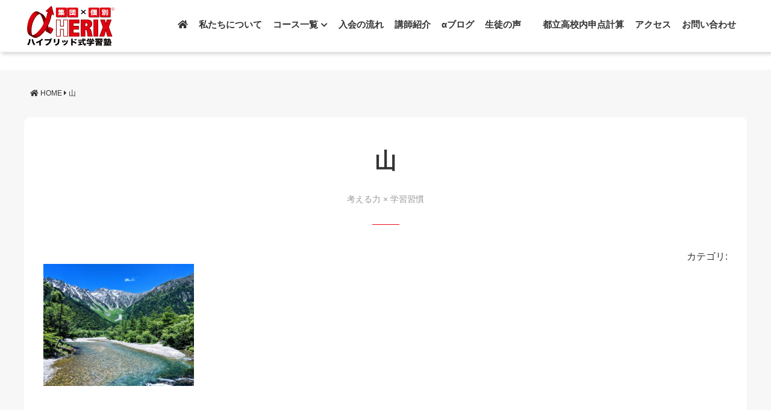

--- FILE ---
content_type: text/html; charset=UTF-8
request_url: https://alfa-herix.com/%E5%B1%B1/
body_size: 10752
content:


<!doctype html>
<html lang="ja"
	prefix="og: https://ogp.me/ns#"  class="no-js">

<head>
  <meta charset="UTF-8">
  <title>
      山     :    ハイブリッド式学習塾 α-HERIX  </title>
  <!-- Global site tag (gtag.js) - Google Analytics -->
  <script async src="https://www.googletagmanager.com/gtag/js?id=UA-124641430-1"></script>
  <script>
    window.dataLayer = window.dataLayer || [];

    function gtag() {
      dataLayer.push(arguments);
    }
    gtag('js', new Date());

    gtag('config', 'UA-68637045-1');

  </script>
  <link href="//www.google-analytics.com" rel="dns-prefetch">
  <link href="https://alfa-herix.com/wp/wp-content/themes/alfa-herix/img/icons/favicon.ico" rel="shortcut icon">
  <meta name="viewport" content="width=device-width, initial-scale=1.0">
  <meta name="keywords" content="">
  <meta name="description" content="α-HERIX Educational Groupは、成績・合格だけではなく 「人として」学習を通して「生き方」「在り方」を育成する次世代型学習塾">

  <meta name='robots' content='max-image-preview:large' />
<link rel='dns-prefetch' href='//s.w.org' />
		<script type="text/javascript">
			window._wpemojiSettings = {"baseUrl":"https:\/\/s.w.org\/images\/core\/emoji\/13.0.1\/72x72\/","ext":".png","svgUrl":"https:\/\/s.w.org\/images\/core\/emoji\/13.0.1\/svg\/","svgExt":".svg","source":{"concatemoji":"https:\/\/alfa-herix.com\/wp\/wp-includes\/js\/wp-emoji-release.min.js?ver=5.7.14"}};
			!function(e,a,t){var n,r,o,i=a.createElement("canvas"),p=i.getContext&&i.getContext("2d");function s(e,t){var a=String.fromCharCode;p.clearRect(0,0,i.width,i.height),p.fillText(a.apply(this,e),0,0);e=i.toDataURL();return p.clearRect(0,0,i.width,i.height),p.fillText(a.apply(this,t),0,0),e===i.toDataURL()}function c(e){var t=a.createElement("script");t.src=e,t.defer=t.type="text/javascript",a.getElementsByTagName("head")[0].appendChild(t)}for(o=Array("flag","emoji"),t.supports={everything:!0,everythingExceptFlag:!0},r=0;r<o.length;r++)t.supports[o[r]]=function(e){if(!p||!p.fillText)return!1;switch(p.textBaseline="top",p.font="600 32px Arial",e){case"flag":return s([127987,65039,8205,9895,65039],[127987,65039,8203,9895,65039])?!1:!s([55356,56826,55356,56819],[55356,56826,8203,55356,56819])&&!s([55356,57332,56128,56423,56128,56418,56128,56421,56128,56430,56128,56423,56128,56447],[55356,57332,8203,56128,56423,8203,56128,56418,8203,56128,56421,8203,56128,56430,8203,56128,56423,8203,56128,56447]);case"emoji":return!s([55357,56424,8205,55356,57212],[55357,56424,8203,55356,57212])}return!1}(o[r]),t.supports.everything=t.supports.everything&&t.supports[o[r]],"flag"!==o[r]&&(t.supports.everythingExceptFlag=t.supports.everythingExceptFlag&&t.supports[o[r]]);t.supports.everythingExceptFlag=t.supports.everythingExceptFlag&&!t.supports.flag,t.DOMReady=!1,t.readyCallback=function(){t.DOMReady=!0},t.supports.everything||(n=function(){t.readyCallback()},a.addEventListener?(a.addEventListener("DOMContentLoaded",n,!1),e.addEventListener("load",n,!1)):(e.attachEvent("onload",n),a.attachEvent("onreadystatechange",function(){"complete"===a.readyState&&t.readyCallback()})),(n=t.source||{}).concatemoji?c(n.concatemoji):n.wpemoji&&n.twemoji&&(c(n.twemoji),c(n.wpemoji)))}(window,document,window._wpemojiSettings);
		</script>
		<style type="text/css">
img.wp-smiley,
img.emoji {
	display: inline !important;
	border: none !important;
	box-shadow: none !important;
	height: 1em !important;
	width: 1em !important;
	margin: 0 .07em !important;
	vertical-align: -0.1em !important;
	background: none !important;
	padding: 0 !important;
}
</style>
	<link rel='stylesheet' id='wp-block-library-css'  href='https://alfa-herix.com/wp/wp-includes/css/dist/block-library/style.min.css?ver=5.7.14' media='all' />
<link rel='stylesheet' id='rs-plugin-settings-css'  href='https://alfa-herix.com/wp/wp-content/plugins/revslider/public/assets/css/settings.css?ver=5.4.8.2' media='all' />
<style id='rs-plugin-settings-inline-css' type='text/css'>
#rs-demo-id {}
</style>
<link rel='stylesheet' id='wp-pagenavi-css'  href='https://alfa-herix.com/wp/wp-content/plugins/wp-pagenavi/pagenavi-css.css?ver=2.70' media='all' />
<link rel='stylesheet' id='html5blank-css'  href='https://alfa-herix.com/wp/wp-content/themes/alfa-herix/style.min.css?ver=1.0' media='all' />
<link rel='stylesheet' id='tablepress-default-css'  href='https://alfa-herix.com/wp/wp-content/plugins/tablepress/css/default.min.css?ver=1.9.2' media='all' />
<script>if (document.location.protocol != "https:") {document.location = document.URL.replace(/^http:/i, "https:");}</script><script  src='https://alfa-herix.com/wp/wp-includes/js/jquery/jquery.min.js?ver=3.5.1' id='jquery-core-js'></script>
<script  src='https://alfa-herix.com/wp/wp-includes/js/jquery/jquery-migrate.min.js?ver=3.3.2' id='jquery-migrate-js'></script>
<script  src='https://alfa-herix.com/wp/wp-content/plugins/revslider/public/assets/js/jquery.themepunch.tools.min.js?ver=5.4.8.2' id='tp-tools-js'></script>
<script  src='https://alfa-herix.com/wp/wp-content/plugins/revslider/public/assets/js/jquery.themepunch.revolution.min.js?ver=5.4.8.2' id='revmin-js'></script>
<link rel="https://api.w.org/" href="https://alfa-herix.com/wp-json/" /><link rel="alternate" type="application/json" href="https://alfa-herix.com/wp-json/wp/v2/media/511" /><link rel="alternate" type="application/json+oembed" href="https://alfa-herix.com/wp-json/oembed/1.0/embed?url=https%3A%2F%2Falfa-herix.com%2F%25e5%25b1%25b1%2F" />
<link rel="alternate" type="text/xml+oembed" href="https://alfa-herix.com/wp-json/oembed/1.0/embed?url=https%3A%2F%2Falfa-herix.com%2F%25e5%25b1%25b1%2F&#038;format=xml" />
<meta name="generator" content="Powered by Slider Revolution 5.4.8.2 - responsive, Mobile-Friendly Slider Plugin for WordPress with comfortable drag and drop interface." />
<link rel="icon" href="https://alfa-herix.com/wp/wp-content/uploads/2024/10/cropped-icon-32x32.jpg" sizes="32x32" />
<link rel="icon" href="https://alfa-herix.com/wp/wp-content/uploads/2024/10/cropped-icon-192x192.jpg" sizes="192x192" />
<link rel="apple-touch-icon" href="https://alfa-herix.com/wp/wp-content/uploads/2024/10/cropped-icon-180x180.jpg" />
<meta name="msapplication-TileImage" content="https://alfa-herix.com/wp/wp-content/uploads/2024/10/cropped-icon-270x270.jpg" />
<script type="text/javascript">function setREVStartSize(e){									
						try{ e.c=jQuery(e.c);var i=jQuery(window).width(),t=9999,r=0,n=0,l=0,f=0,s=0,h=0;
							if(e.responsiveLevels&&(jQuery.each(e.responsiveLevels,function(e,f){f>i&&(t=r=f,l=e),i>f&&f>r&&(r=f,n=e)}),t>r&&(l=n)),f=e.gridheight[l]||e.gridheight[0]||e.gridheight,s=e.gridwidth[l]||e.gridwidth[0]||e.gridwidth,h=i/s,h=h>1?1:h,f=Math.round(h*f),"fullscreen"==e.sliderLayout){var u=(e.c.width(),jQuery(window).height());if(void 0!=e.fullScreenOffsetContainer){var c=e.fullScreenOffsetContainer.split(",");if (c) jQuery.each(c,function(e,i){u=jQuery(i).length>0?u-jQuery(i).outerHeight(!0):u}),e.fullScreenOffset.split("%").length>1&&void 0!=e.fullScreenOffset&&e.fullScreenOffset.length>0?u-=jQuery(window).height()*parseInt(e.fullScreenOffset,0)/100:void 0!=e.fullScreenOffset&&e.fullScreenOffset.length>0&&(u-=parseInt(e.fullScreenOffset,0))}f=u}else void 0!=e.minHeight&&f<e.minHeight&&(f=e.minHeight);e.c.closest(".rev_slider_wrapper").css({height:f})					
						}catch(d){console.log("Failure at Presize of Slider:"+d)}						
					};</script>
		<style type="text/css" id="wp-custom-css">
			/* Reset and Base Styles */
* {
    margin: 0;
    padding: 0;
    box-sizing: border-box;
}

body {
    font-family: -apple-system, BlinkMacSystemFont, 'Segoe UI', Roboto, 'Hiragino Sans', 'Noto Sans CJK JP', sans-serif;
    line-height: 1.6;
}

/* Common Layout Styles */
.section {
    width: 100%;
}

.section__inner {
    width: 100%;
}

.section__inner--bg {
    background-color: #f8f9fa;
}

.container {
    max-width: 1200px;
    margin: 0 auto;
    padding: 0 20px;
}

/* Common Header Styles */
.section-header {
    text-align: left;
    margin-bottom: 40px;
    position: relative;
}

.section-header__en {
    font-family: 'Arial Black', 'Arial', sans-serif;
    font-size: 72px;
    font-weight: 900;
    color: #333;
    text-transform: uppercase;
    letter-spacing: 3px;
    line-height: 1;
    margin: 0 0 10px 0;
    display: block;
}

.section-header__ja {
    font-size: 20px;
    color: #333;
    margin: 0;
    font-weight: 500;
}

.section-header__ja .strong {
    color: #d63031;
    font-weight: bold;
}

/* ===========================================
   PAGE HEADER SECTION
   =========================================== */
.page-header {
    position: relative;
    background-color: #f5f5f5;
    padding: 60px 0 0;
}

.page-header--image {
    padding-bottom: 0;
}

.page-header__container {
    display: flex;
    align-items: flex-start;
    gap: 60px;
    min-height: 400px;
}

.page-header__container--image {
    align-items: center;
}

.page-header__content {
    flex: 1;
    padding-top: 40px;
}

.page-header__content--image {
    max-width: 500px;
}

/* Page title styles */
.page-title {
    margin-bottom: 30px;
}

.page-title--image {
    margin-bottom: 40px;
}

.page-title__en {
    font-family: 'Arial Black', 'Arial', sans-serif;
    font-size: 80px;
    font-weight: 900;
    color: #333;
    margin: 0 0 10px 0;
    line-height: 1;
    letter-spacing: 3px;
}

.page-title__en--image {
    display: block;
}

.page-title__en--preschool {
    text-transform: uppercase;
}

.page-title__ja {
    background-color: #d63031;
    color: white;
    font-size: 18px;
    font-weight: bold;
    padding: 12px 20px;
    margin: 0;
    display: inline-block;
    border-radius: 4px;
    margin-top: 10px;
}

.page-title__ja--image {
    margin-bottom: 0;
}

/* Header text */
.page-header__text {
    font-size: 16px;
    line-height: 1.8;
    color: #333;
    margin: 0;
    font-weight: 500;
}

/* Lower section with image */
.page-header__lower {
    position: relative;
    flex: 1;
    display: flex;
    align-items: center;
    justify-content: center;
}

.page-header__image-container {
    width: 100%;
    max-width: 500px;
    position: relative;
}

.page-header__image-container--image {
    border-radius: 12px;
    overflow: hidden;
    box-shadow: 0 10px 30px rgba(0, 0, 0, 0.1);
}

.page-header__image-container img {
    width: 100%;
    height: auto;
    display: block;
}

/* ===========================================
   COURSE FEATURES SECTION
   =========================================== */
.course-features {
    padding: 80px 0;
}

.course-features__container {
    max-width: 1200px;
    margin: 0 auto;
    padding: 0 20px;
}

.course-features__inner {
    width: 100%;
}

.section-header--course-features {
    margin-bottom: 50px;
}

.section-header__en--course-features {
    margin-bottom: 10px;
}

.section-header__ja--course-features {
    position: relative;
}

/* Lead text */
.course-features__lead {
    font-size: 16px;
    line-height: 1.8;
    color: #333;
    margin-bottom: 60px;
    max-width: 800px;
}

/* Features list */
.course-features__list {
    list-style: none;
    display: flex;
    flex-direction: column;
    gap: 80px;
}

/* Feature item styles */
.course-features__item {
    display: flex;
    align-items: center;
    gap: 60px;
}

.course-features__item--large {
    flex-direction: row;
}

.course-features__item:nth-child(even) {
    flex-direction: row-reverse;
}

.course-features__item--large:nth-child(even) {
    flex-direction: row-reverse;
}

/* Image container */
.course-features__image-container {
    flex: 1;
    max-width: 500px;
    position: relative;
}

.course-features__image {
    width: 100%;
    height: auto;
    border-radius: 12px;
    box-shadow: 0 10px 30px rgba(0, 0, 0, 0.1);
}

/* Content container */
.course-features__content {
    flex: 1;
    max-width: 600px;
}

.course-features__title {
    font-size: 28px;
    font-weight: bold;
    color: #333;
    margin-bottom: 20px;
    line-height: 1.4;
    position: relative;
}

.course-features__title::before {
    content: '';
    display: inline-block;
    width: 4px;
    height: 28px;
    background-color: #d63031;
    margin-right: 12px;
    vertical-align: top;
    margin-top: 2px;
}

.course-features__text {
    font-size: 16px;
    line-height: 1.8;
    color: #555;
}

/* Red accent for keywords */
.course-features__item:nth-child(2) .course-features__title span:first-child,
.course-features__item:nth-child(3) .course-features__title span:first-child {
    color: #d63031;
}

/* ===========================================
   COURSE SECTION
   =========================================== */
.course-courses {
    background-color: #fff;
}

.course-courses--preschool {
    padding: 80px 0;
}

.course-courses__container {
    margin-bottom: 50px;
}

.section-header--course-detail {
    margin-bottom: 40px;
}

.section-header__ja--course-detail {
    margin-bottom: 10px;
}

.section-header__en {
    font-size: 20px;
    color: #d63031;
    font-weight: 500;
    margin: 0;
}

.section-header__en--course-detail {
    display: block;
}

/* Course text */
.course-courses__text {
    font-size: 16px;
    line-height: 1.8;
    color: #333;
    margin-bottom: 50px;
    max-width: 800px;
}

/* Banner image */
.course-courses__banner {
    margin: 0 0 60px 0;
    width: 100%;
    text-align: center;
}

.course-courses__image {
    width: 100%;
    max-width: 1200px;
    height: auto;
    border-radius: 12px;
    box-shadow: 0 10px 30px rgba(0, 0, 0, 0.1);
}

/* Course content */
.course-courses__content {
    width: 100%;
}

.course-courses__list-container {
    max-width: 1200px;
    margin: 0 auto;
    padding: 0 20px;
}

/* Course detail list */
.course-detail__list {
    list-style: none;
    display: flex;
    flex-direction: column;
    gap: 60px;
}

/* Course detail item */
.course-detail__item {
    background-color: #f8f9fa;
    border-radius: 12px;
    padding: 40px;
    position: relative;
    overflow: hidden;
}

.course-detail__item::before {
    content: '';
    position: absolute;
    top: 0;
    left: 0;
    width: 6px;
    height: 100%;
    background-color: #d63031;
}

/* Course index */
.course-detail__index {
    font-family: 'Arial Black', 'Arial', sans-serif;
    font-size: 48px;
    font-weight: 900;
    color: #ffb3b3;
    margin: 0 0 20px 0;
    line-height: 1;
}

.course-detail__index .strong {
    color: #d63031;
}

/* Course title */
.course-detail__title {
    margin-bottom: 30px;
}

.course-detail__title .label {
    font-size: 28px;
    font-weight: bold;
    color: #333;
    line-height: 1.4;
}

/* Course content */
.course-detail__content {
    display: flex;
    flex-direction: column;
    gap: 25px;
}

/* Tag wrapper */
.course-detail__tag-wrapper {
    display: flex;
    gap: 20px;
    flex-wrap: wrap;
}

.course-detail__tag {
    display: flex;
    align-items: center;
    gap: 8px;
    background-color: #d63031;
    color: white;
    padding: 8px 16px;
    border-radius: 20px;
    font-size: 14px;
    font-weight: 500;
}

.course-detail__tag .icon {
    width: 16px;
    height: 16px;
    filter: brightness(0) invert(1);
}

.course-detail__tag.target {
    background-color: #d63031;
}

.course-detail__tag.time {
    background-color: #666;
}

.course-detail__tag .text {
    font-weight: 500;
}

/* Course text */
.course-detail__text {
    font-size: 16px;
    line-height: 1.8;
    color: #555;
}

/* ===========================================
   STEP FLOW SECTION
   =========================================== */
.common-flow {
    padding: 80px 0;
}

.common-flow__container {
    max-width: 1200px;
    margin: 0 auto;
    padding: 0 20px;
}

.common-flow__inner {
    width: 100%;
}

/* Header styles */
.common-flow__header-container {
    margin-bottom: 60px;
}

.section-header--flow {
    margin-bottom: 0;
}

.section-header__en--flow {
    margin-bottom: 10px;
}

.section-header__ja--flow {
    margin: 0;
}

/* Flow list styles */
.common-flow__list {
    list-style: none;
    display: grid;
    grid-template-columns: repeat(4, 1fr);
    gap: 20px;
}

/* Flow item styles */
.common-flow__item {
    background-color: #d63031;
    color: white;
    padding: 30px 20px;
    border-radius: 8px;
    text-align: center;
    position: relative;
    display: flex;
    flex-direction: column;
    align-items: center;
    min-height: 320px;
}

/* Step index */
.common-flow__index {
    position: absolute;
    top: -15px;
    left: 50%;
    transform: translateX(-50%);
    background-color: white;
    color: #d63031;
    width: 30px;
    height: 30px;
    border-radius: 50%;
    display: flex;
    align-items: center;
    justify-content: center;
    font-size: 16px;
    font-weight: bold;
    border: 3px solid #d63031;
}

/* Image container */
.common-flow__image-container {
    margin: 25px 0 20px 0;
    flex-shrink: 0;
}

.common-flow__image {
    width: 60px;
    height: 60px;
    filter: brightness(0) invert(1);
}

/* Content */
.common-flow__content {
    flex: 1;
    display: flex;
    flex-direction: column;
    justify-content: center;
}

.common-flow__title {
    font-size: 18px;
    font-weight: bold;
    margin-bottom: 15px;
    color: white;
}

.common-flow__text {
    font-size: 13px;
    line-height: 1.6;
    color: white;
    text-align: left;
}

/* ===========================================
   RESPONSIVE DESIGN
   =========================================== */

/* Tablet Large (968px and below) */
@media screen and (max-width: 968px) {
    .section-header__en {
        font-size: 60px;
    }
    
    .page-header__container {
        gap: 40px;
    }
    
    .page-title__en {
        font-size: 60px;
    }
    
    .course-features {
        padding: 60px 0;
    }
    
    .course-features__item {
        gap: 40px;
    }
    
    .course-features__title {
        font-size: 24px;
    }
    
    .course-courses--preschool {
        padding: 60px 0;
    }
    
    .course-detail__item {
        padding: 30px;
    }
    
    .course-detail__index {
        font-size: 40px;
    }
    
    .course-detail__title .label {
        font-size: 24px;
    }
    
    .common-flow {
        padding: 60px 0;
    }
    
    .common-flow__list {
        grid-template-columns: repeat(2, 1fr);
        gap: 20px;
    }
    
    .common-flow__item {
        min-height: 280px;
        padding: 25px 15px;
    }
    
    .common-flow__title {
        font-size: 16px;
    }
    
    .common-flow__text {
        font-size: 12px;
    }
}

/* Tablet (768px and below) */
@media screen and (max-width: 768px) {
    .container,
    .course-features__container,
    .course-courses__list-container,
    .common-flow__container {
        padding: 0 15px;
    }
    
    .section-header__en {
        font-size: 48px;
    }
    
    .section-header__ja {
        font-size: 18px;
    }
    
    /* Page Header */
    .page-header {
        padding: 40px 0 0;
    }
    
    .page-header__container {
        flex-direction: column;
        gap: 30px;
        min-height: auto;
    }
    
    .page-header__content {
        padding-top: 20px;
        order: 2;
        max-width: 100%;
    }
    
    .page-header__content--image {
        max-width: 100%;
    }
    
    .page-header__lower {
        order: 1;
        flex: none;
    }
    
    .page-title__en {
        font-size: 48px;
    }
    
    .page-title__ja {
        font-size: 16px;
        padding: 10px 16px;
    }
    
    .page-header__text {
        font-size: 15px;
        margin-top: 20px;
    }
    
    .page-header__image-container {
        max-width: 400px;
    }
    
    /* Course Features */
    .course-features {
        padding: 50px 0;
    }
    
    .course-features__lead {
        margin-bottom: 40px;
        font-size: 15px;
    }
    
    .course-features__list {
        gap: 50px;
    }
    
    .course-features__item,
    .course-features__item:nth-child(even),
    .course-features__item--large,
    .course-features__item--large:nth-child(even) {
        flex-direction: column;
        text-align: center;
        gap: 30px;
    }
    
    .course-features__image-container {
        max-width: 400px;
    }
    
    .course-features__title {
        font-size: 22px;
        text-align: left;
    }
    
    .course-features__text {
        font-size: 15px;
        text-align: left;
    }
    
    /* Course Section */
    .course-courses--preschool {
        padding: 50px 0;
    }
    
    .course-courses__text {
        font-size: 15px;
        margin-bottom: 40px;
    }
    
    .course-courses__banner {
        margin: 0 0 40px 0;
    }
    
    .course-detail__list {
        gap: 40px;
    }
    
    .course-detail__item {
        padding: 25px;
    }
    
    .course-detail__index {
        font-size: 36px;
    }
    
    .course-detail__title .label {
        font-size: 22px;
    }
    
    .course-detail__tag-wrapper {
        gap: 15px;
    }
    
    .course-detail__tag {
        font-size: 13px;
        padding: 6px 12px;
    }
    
    .course-detail__text {
        font-size: 15px;
    }
    
    /* Step Flow */
    .common-flow {
        padding: 50px 0;
    }
    
    .common-flow__header-container {
        margin-bottom: 40px;
    }
    
    .common-flow__list {
        grid-template-columns: 1fr;
        gap: 25px;
    }
    
    .common-flow__item {
        min-height: 200px;
        padding: 30px 20px;
        flex-direction: row;
        text-align: left;
        align-items: center;
    }
    
    .common-flow__index {
        position: static;
        transform: none;
        margin-right: 20px;
        flex-shrink: 0;
    }
    
    .common-flow__image-container {
        margin: 0 20px 0 0;
        flex-shrink: 0;
    }
    
    .common-flow__image {
        width: 50px;
        height: 50px;
    }
    
    .common-flow__content {
        flex: 1;
        align-items: flex-start;
    }
    
    .common-flow__title {
        font-size: 16px;
        margin-bottom: 10px;
        text-align: left;
    }
    
    .common-flow__text {
        font-size: 13px;
        line-height: 1.7;
    }
}

/* Mobile (480px and below) */
@media screen and (max-width: 480px) {
    .section-header__en {
        font-size: 36px;
        letter-spacing: 1px;
    }
    
    .section-header__ja {
        font-size: 16px;
    }
    
    /* Page Header */
    .page-header {
        padding: 30px 0 0;
    }
    
    .container,
    .course-features__container,
    .course-courses__list-container,
    .common-flow__container {
        padding: 0 15px;
    }
    
    .page-header__container {
        gap: 20px;
    }
    
    .page-title__en {
        font-size: 36px;
        letter-spacing: 1px;
    }
    
    .page-title__ja {
        font-size: 14px;
        padding: 8px 12px;
    }
    
    .page-header__text {
        font-size: 14px;
        line-height: 1.7;
        margin-top: 15px;
    }
    
    .page-header__image-container {
        max-width: 100%;
    }
    
    /* Course Features */
    .course-features {
        padding: 40px 0;
    }
    
    .course-features__lead {
        font-size: 14px;
        margin-bottom: 30px;
    }
    
    .course-features__list {
        gap: 40px;
    }
    
    .course-features__item {
        gap: 20px;
    }
    
    .course-features__image-container {
        max-width: 100%;
    }
    
    .course-features__title {
        font-size: 20px;
        margin-bottom: 15px;
    }
    
    .course-features__title::before {
        height: 20px;
        margin-top: 0;
    }
    
    .course-features__text {
        font-size: 14px;
        line-height: 1.7;
    }
    
    /* Course Section */
    .course-courses--preschool {
        padding: 40px 0;
    }
    
    .course-courses__text {
        font-size: 14px;
        margin-bottom: 30px;
    }
    
    .course-detail__list {
        gap: 30px;
    }
    
    .course-detail__item {
        padding: 20px;
    }
    
    .course-detail__index {
        font-size: 32px;
        margin-bottom: 15px;
    }
    
    .course-detail__title .label {
        font-size: 20px;
    }
    
    .course-detail__content {
        gap: 20px;
    }
    
    .course-detail__tag-wrapper {
        flex-direction: column;
        gap: 10px;
    }
    
    .course-detail__tag {
        font-size: 12px;
        padding: 5px 10px;
        align-self: flex-start;
    }
    
    .course-detail__text {
        font-size: 14px;
        line-height: 1.7;
    }
    
    /* Step Flow */
    .common-flow {
        padding: 40px 0;
    }
    
    .common-flow__header-container {
        margin-bottom: 30px;
    }
    
    .common-flow__list {
        gap: 20px;
    }
    
    .common-flow__item {
        min-height: auto;
        padding: 20px 15px;
        flex-direction: column;
        text-align: center;
    }
    
    .common-flow__index {
        position: absolute;
        top: -12px;
        left: 50%;
        transform: translateX(-50%);
        margin-right: 0;
        width: 24px;
        height: 24px;
        font-size: 14px;
        border-width: 2px;
    }
    
    .common-flow__image-container {
        margin: 20px 0 15px 0;
    }
    
    .common-flow__image {
        width: 40px;
        height: 40px;
    }
    
    .common-flow__content {
        align-items: center;
    }
    
    .common-flow__title {
        font-size: 15px;
        margin-bottom: 8px;
        text-align: center;
    }
    
    .common-flow__text {
        font-size: 12px;
        line-height: 1.6;
        text-align: center;
    }
}		</style>
		

<!-- Google Tag Manager -->
<script>(function(w,d,s,l,i){w[l]=w[l]||[];w[l].push({'gtm.start':
new Date().getTime(),event:'gtm.js'});var f=d.getElementsByTagName(s)[0],
j=d.createElement(s),dl=l!='dataLayer'?'&l='+l:'';j.async=true;j.src=
'https://www.googletagmanager.com/gtm.js?id='+i+dl;f.parentNode.insertBefore(j,f);
})(window,document,'script','dataLayer','GTM-WCFNHMS');</script>
<!-- End Google Tag Manager -->
	
<!-- Google Tag Manager -->
<script>(function(w,d,s,l,i){w[l]=w[l]||[];w[l].push({'gtm.start':
new Date().getTime(),event:'gtm.js'});var f=d.getElementsByTagName(s)[0],
j=d.createElement(s),dl=l!='dataLayer'?'&l='+l:'';j.async=true;j.src=
'https://www.googletagmanager.com/gtm.js?id='+i+dl;f.parentNode.insertBefore(j,f);
})(window,document,'script','dataLayer','GTM-MCS7P6N7');</script>
<!-- End Google Tag Manager -->

<!-- google font 読み込み -->
<link rel="preconnect" href="https://fonts.googleapis.com">
<link rel="preconnect" href="https://fonts.gstatic.com" crossorigin>
<link href="https://fonts.googleapis.com/css2?family=Barlow+Condensed:ital,wght@0,100;0,200;0,300;0,400;0,500;0,600;0,700;0,800;0,900;1,100;1,200;1,300;1,400;1,500;1,600;1,700;1,800;1,900&family=Noto+Serif+JP:wght@200..900&display=swap" rel="stylesheet">
<link href="https://fonts.googleapis.com/css2?family=Barlow+Condensed:ital,wght@0,100;0,200;0,300;0,400;0,500;0,600;0,700;0,800;0,900;1,100;1,200;1,300;1,400;1,500;1,600;1,700;1,800;1,900&family=Noto+Sans+JP:wght@100..900&family=Noto+Serif+JP:wght@200..900&display=swap" rel="stylesheet">
<link href="https://fonts.googleapis.com/css2?family=Barlow+Condensed:ital,wght@0,100;0,200;0,300;0,400;0,500;0,600;0,700;0,800;0,900;1,100;1,200;1,300;1,400;1,500;1,600;1,700;1,800;1,900&family=Damion&family=Noto+Sans+JP:wght@100..900&family=Noto+Serif+JP:wght@200..900&display=swap" rel="stylesheet">

<!-- ドロップダウンメニュー用CSS -->
<style>
/* ドロップダウンメニューの基本設定 */
.dropdown {
  position: relative;
}

.dropdown-arrow {
  margin-left: 5px;
  font-size: 0.8em;
  transition: transform 0.3s ease;
}

.dropdown:hover .dropdown-arrow {
  transform: rotate(180deg);
}

/* ドロップダウンメニュー */
.dropdown-menu {
  position: absolute;
  top: 100%;
  left: 0;
  background: #ffffff;
  min-width: 200px;
  box-shadow: 0 4px 12px rgba(0, 0, 0, 0.15);
  border-radius: 8px;
  opacity: 0;
  visibility: hidden;
  transform: translateY(-10px);
  transition: all 0.3s ease;
  z-index: 1000;
  padding: 10px 0;
  border: 1px solid #e5e5e5;
}

.dropdown:hover .dropdown-menu {
  opacity: 1;
  visibility: visible;
  transform: translateY(0);
}

.dropdown-menu li {
  list-style: none;
  margin: 0;
  padding: 0;
}

.dropdown-menu li a {
  display: block;
  padding: 12px 20px;
  color: #333;
  text-decoration: none;
  font-size: 14px;
  transition: background-color 0.2s ease;
  white-space: nowrap;
}

.dropdown-menu li a:hover {
  background-color: #f8f9fa;
  color: #007bff;
}

/* レスポンシブ対応（モバイル） */
@media (max-width: 768px) {
  .dropdown-menu {
    position: static;
    opacity: 1;
    visibility: visible;
    transform: none;
    box-shadow: none;
    border: none;
    background: transparent;
    max-height: 0;
    overflow: hidden;
    transition: max-height 0.3s ease;
  }
  
  .dropdown:hover .dropdown-menu,
  .dropdown.active .dropdown-menu {
    max-height: 300px;
  }
  
  .dropdown-menu li a {
    padding: 10px 40px;
    font-size: 13px;
    border-bottom: 1px solid #eee;
  }
  
  .dropdown-arrow {
    display: inline-block;
  }
}
</style>

<!-- ドロップダウンメニュー用JavaScript -->
<script>
document.addEventListener('DOMContentLoaded', function() {
  const dropdown = document.querySelector('.dropdown');
  
  if (dropdown) {
    // モバイルでのタッチ対応
    if (window.innerWidth <= 768) {
      const dropdownLink = dropdown.querySelector('a');
      
      dropdownLink.addEventListener('click', function(e) {
        e.preventDefault();
        dropdown.classList.toggle('active');
      });
      
      // メニュー外をクリックした時に閉じる
      document.addEventListener('click', function(e) {
        if (!dropdown.contains(e.target)) {
          dropdown.classList.remove('active');
        }
      });
    }
  }
});
</script>
</head>


<body data-rsssl=1 class="attachment attachment-template-default single single-attachment postid-511 attachmentid-511 attachment-jpeg ">

<!-- Google Tag Manager (noscript) -->
<noscript><iframe src="https://www.googletagmanager.com/ns.html?id=GTM-WCFNHMS"
height="0" width="0" style="display:none;visibility:hidden"></iframe></noscript>
<!-- End Google Tag Manager (noscript) -->

<!-- Google Tag Manager (noscript) -->
<noscript><iframe src="https://www.googletagmanager.com/ns.html?id=GTM-MCS7P6N7"
height="0" width="0" style="display:none;visibility:hidden"></iframe></noscript>
<!-- End Google Tag Manager (noscript) -->

  <header>
    
    <div class="header-wrap fixed">
      <div id="nav-drawer" class="menu-wrap" role="navigation">

        <a href="https://alfa-herix.com">
          <img src="https://alfa-herix.com/wp/wp-content/themes/alfa-herix/img/logo/logo.png" alt="アルファヘリックス" class="logo-img mob-show-96">
        </a>

        <input id="nav-input" type="checkbox" class="nav-unshown">
        <label id="nav-open" for="nav-input"><span></span></label>
        <label class="nav-unshown" id="nav-close" for="nav-input"></label>

        <ul id="nav-content" class="menu flex-96">
          <li class="logo mob-hide-96">
            <a href="https://alfa-herix.com">
              <img src="https://alfa-herix.com/wp/wp-content/themes/alfa-herix/img/logo/logo.png" alt="アルファヘリックス" class="logo-img">
            </a>
          </li>
          <li>
            <a href="https://alfa-herix.com"><i class="fas fa-home"></i></a></li>
          <li><a href="https://alfa-herix.com/about" >私たちについて</a></li>
          
          <!-- ドロップダウンメニュー付きのコース一覧 -->
          <li class="dropdown">
            <a href="https://alfa-herix.com/course" >
              コース一覧<i class="fas fa-chevron-down dropdown-arrow"></i>
            </a>
            <ul class="dropdown-menu">
              <li><a href="https://alfa-herix.com/course/preschool">未就学児コース</a></li>
              <li><a href="https://alfa-herix.com/course/elementary">小学生コース</a></li>
              <li><a href="https://alfa-herix.com/course/junior-high">中学生コース</a></li>
              <li><a href="https://alfa-herix.com/course/high-school">高校生コース</a></li>
            </ul>
          </li>
          
          <li><a href="https://alfa-herix.com/admission" >入会の流れ</a></li>
          <li><a href="https://alfa-herix.com/tutor" >講師紹介</a></li>
          <li><a href="https://alfa-herix.com/konchan">αブログ</a></li>
          <li><a href="https://alfa-herix.com/interview" >生徒の声</a>
          </li>
		　<li><a href="https://alfa-herix.com/tippoint" >都立高校内申点計算</a>
          </li>
          <li><a href="https://alfa-herix.com/access" >アクセス</a>
          </li>
          <li><a href="https://alfa-herix.com/contact" >お問い合わせ</a></li>
        </ul>
      </div>
    </div>



    

  </header>  <div class="top-news">
<ul>
</ul>
</div>


<main>

    <div id="breadcrumbs">
    <div>
      <!-- Breadcrumb NavXT 6.3.0 -->
<span property="itemListElement" typeof="ListItem"><a property="item" typeof="WebPage" title="Go to ハイブリッド式学習塾 α-HERIX." href="https://alfa-herix.com" class="home"><span property="name"><i class="fas fa-home"></i> HOME</span></a><meta property="position" content="1"></span> <i class="fas fa-caret-right"></i> <span class="post post-attachment current-item">山</span>    </div>
  </div>
  
  <!-- section -->
  <section>
    <div class="inner">
      <div class="heading">

        <h1 class="tac">
          山          </h1>
        <span class="sub-heading">考える力 × 学習習慣</span>
        <span class="line"></span>
                <span class="cat-tar">
          カテゴリ:         </span>
        <!--         <span class="date-tar">
          2021年4月20日</span> -->


        

        <!-- article -->
        <article id="post-511" class="post-511 attachment type-attachment status-inherit hentry">

          <!-- post thumbnail -->
<!--            -->

          <!-- post details -->


          <p class="attachment"><a href='https://alfa-herix.com/wp/wp-content/uploads/2021/04/86fa9c82d812904e41897b4d4b2a1c8f.jpg'><img width="250" height="203" src="https://alfa-herix.com/wp/wp-content/uploads/2021/04/86fa9c82d812904e41897b4d4b2a1c8f-250x203.jpg" class="attachment-medium size-medium" alt="" loading="lazy" srcset="https://alfa-herix.com/wp/wp-content/uploads/2021/04/86fa9c82d812904e41897b4d4b2a1c8f-250x203.jpg 250w, https://alfa-herix.com/wp/wp-content/uploads/2021/04/86fa9c82d812904e41897b4d4b2a1c8f-700x569.jpg 700w, https://alfa-herix.com/wp/wp-content/uploads/2021/04/86fa9c82d812904e41897b4d4b2a1c8f-768x624.jpg 768w, https://alfa-herix.com/wp/wp-content/uploads/2021/04/86fa9c82d812904e41897b4d4b2a1c8f-120x98.jpg 120w, https://alfa-herix.com/wp/wp-content/uploads/2021/04/86fa9c82d812904e41897b4d4b2a1c8f.jpg 800w" sizes="(max-width: 250px) 100vw, 250px" /></a></p>





          <!-- pagination -->
<div class="pagination">
	</div>
<!-- /pagination -->

        </article>

        
        


      </div>
    </div>
  </section>




</main>



<!-- footer -->
<footer class="footer">

	<!-- footer 追加コンテンツ -->
	<section class="section">
		<div class="section__inner common-contact common-contact--normal">
			<div class="common-contact__container common-contact__container--normal">
				<div class="common-contact__content">
					<div class="common-contact__header common-contact__header--normal">
						<div class="front-header front-header--contact front-header--">
							<span class="front-header__en front-header__en--contact front-header__en--">Contact</span>
							<h2 class="front-header__ja front-header__ja--contact front-header__ja--">  </h2>
						</div>
					</div>
					<p class="common-contact__text common-contact__text--normal">お気軽にお問い合わせ下さい。</p>
				</div>
				<div class="common-contact__buttons">
					<a href="tel:0356747109" class="common-contact__button common-contact__button--tel">
						<img src="https://alfa-herix.com/wp/wp-content/themes/alfa-herix/img/footer/icon-tel.png" class="common-contact__icon" alt="">
						<span class="common-contact__label common-contact__label--tel">Tel</span>
						<span class="common-contact__arrow common-contact__arrow--tel">→</span>
					</a>
					<a href="/contact" class="common-contact__button common-contact__button--mail">
						<img src="https://alfa-herix.com/wp/wp-content/themes/alfa-herix/img/footer/icon-mail.png" class="common-contact__icon" alt="">
						<span class="common-contact__label common-contact__label--mail">Mail</span>
						<span class="common-contact__arrow common-contact__arrow--mail">→</span>
					</a>
					<a href="https://lin.ee/UIzJY64" target="_blank" rel="noopener noreferrer" class="common-contact__button common-contact__button--line">
						<img src="https://alfa-herix.com/wp/wp-content/themes/alfa-herix/img/footer/icon-line.png" class="common-contact__icon" alt="">
						<span class="common-contact__label common-contact__label--line">Line</span>
						<span class="common-contact__arrow common-contact__arrow--line">→</span>
					</a>
				</div>
			</div>
	    	<div class="section__inner common-address">
				<div class="common-address__container common-address__container--">
					<div class="common-address__content">
						<a href="/" class="common-address__logo">
							<img src="https://alfa-herix.com/wp/wp-content/themes/alfa-herix/img/footer/logo.png" class="common-address__logo" alt="アルファヘリックス">
						</a>
						<h3 class="common-address__title">本社（西葛西本校）</h3>
						<p class="common-address__text">〒134-0088<br>東京都江戸川区西葛西 7-11-4 光ビル1F<br>（<a href="https://maps.app.goo.gl/tNCVnRvfHGH853sG8" target="_blank" rel="noopener noreferrer" class="common-address__map">MAP</a>）</p>
						<div class="common-address__ornament">a</div>
					</div>
				</div>
			</div>
		</div>
	</section>
	
  <div class="inner">
    <div class="flex">
      <a href="https://alfa-herix.com/nishikasai">西葛西校</a>
      <a href="https://alfa-herix.com/musashikoganei">武蔵小金井校</a>
      <a href="https://alfa-herix.com/tsurukawa">鶴川校</a>
      <a href="https://alfa-herix.com/ebina">海老名校</a>
      <a href="https://alfa-herix.com/denenchofu">田園調布校</a>
      <a href="https://alfa-herix.com/about#company">会社概要</a>
      <a href="https://alfa-herix.com/privacy">プライバシーポリシー</a>
      <a href="https://alfa-herix.com/privacy#tos">利用規約</a>
      <a href="https://alfa-herix.com/contact">お問い合わせ</a>    </div>

    <p class="trademark">
      「ハイブリッド式学習塾」は株式会社αlfa-herixの登録商標<br>商標登録番号5773611号
    </p>
    <p class="copyright">&copy;
      ハイブリッド式学習塾 α-HERIX    </p>
    <!-- copyright -->

    <!-- /copyright -->
  </div>
</footer>
<!-- /footer -->

<script>if (document.location.protocol != "https:") {document.location = document.URL.replace(/^http:/i, "https:");}</script><script  src='https://alfa-herix.com/wp/wp-content/plugins/instashow-lite/assets/instashow-lite/dist/jquery.instashow-lite.packaged.js?ver=1.4.3' id='instashow-lite-js'></script>
<script  src='https://alfa-herix.com/wp/wp-content/themes/alfa-herix/script.js?ver=1.0.0' id='html5blankscripts-js'></script>
<script  src='https://alfa-herix.com/wp/wp-includes/js/wp-embed.min.js?ver=5.7.14' id='wp-embed-js'></script>

<script>
  jQuery(function($) {

    $(window).on('scroll load resize', function() {
      var topbg = $('.tp-bgimg').height() / 3;
      if ($('body').hasClass('home')) {
        if ($(window).scrollTop() > topbg) {
          $('.header-wrap').addClass('on');
        } else {
          $('.header-wrap').removeClass('on');
        }
      }

      $('.fadein').each(function() {
        var scroll = $(window).scrollTop();
        //console.log('scroll:' + scroll);

        var elemPos = $(this).offset().top;
        //console.log('elemPos:' + elemPos);
        var windowHeight = $(window).height();
        //console.log('windowHeight:' + windowHeight);
        //console.log('keisan:' + (elemPos - windowHeight + 200));
        if (elemPos < windowHeight) {
          $(this).addClass('scrollin');
        } else {
          if (scroll > elemPos - windowHeight + 200) {
            $(this).addClass('scrollin');
          }
        }

      });
    });

  });

</script>



<link rel="stylesheet" href="https://use.fontawesome.com/releases/v5.1.0/css/all.css" integrity="sha384-lKuwvrZot6UHsBSfcMvOkWwlCMgc0TaWr+30HWe3a4ltaBwTZhyTEggF5tJv8tbt" crossorigin="anonymous">
<link href="https://fonts.googleapis.com/css?family=Oswald" rel="stylesheet">

</body>

</html>


--- FILE ---
content_type: text/css
request_url: https://alfa-herix.com/wp/wp-content/themes/alfa-herix/style.min.css?ver=1.0
body_size: 13076
content:
*,:after,:before{box-sizing:border-box;-webkit-font-smoothing:antialiased;font-smoothing:antialiased;text-rendering:optimizeLegibility}html{font-weight:300}.clear:after,.clear:before{content:" ";display:table}.clear:after{clear:both}.clear{*zoom:1}img{max-width:100%;vertical-align:bottom}a{color:#000}a:hover{color:#444}a:focus{outline:0}input:focus{outline:0;border:1px solid #04a4cc}.alignnone{margin:5px 20px 20px 0}.aligncenter,div.aligncenter{display:block;margin:5px auto}.alignright{float:right;margin:5px 0 20px 20px}.alignleft{float:left;margin:5px 20px 20px 0}a img.alignright{float:right;margin:5px 0 20px 20px}a img.alignleft,a img.alignnone{margin:5px 20px 20px 0}a img.alignleft{float:left}a img.aligncenter{display:block;margin-left:auto;margin-right:auto}.wp-caption{background:#fff;border:1px solid #f0f0f0;max-width:96%;padding:5px 3px 10px;text-align:center}.wp-caption.alignleft,.wp-caption.alignnone{margin:5px 20px 20px 0}.wp-caption.alignright{margin:5px 0 20px 20px}.wp-caption img{border:0 none;height:auto;margin:0;max-width:98.5%;padding:0;width:auto}.gallery-caption,.wp-caption .wp-caption-text{font-size:11px;line-height:17px;margin:0;padding:0 4px 5px}@media print{*{background:transparent!important;color:#000!important;box-shadow:none!important;text-shadow:none!important}a,a:visited{text-decoration:underline}a[href]:after{content:" (" attr(href) ")"}abbr[title]:after{content:" (" attr(title) ")"}.ir a:after,a[href^="#"]:after,a[href^="javascript:"]:after{content:""}blockquote,pre{border:1px solid #999;page-break-inside:avoid}thead{display:table-header-group}img,tr{page-break-inside:avoid}img{max-width:100%!important}@page{margin:.5cm}h2,h3,p{orphans:3;widows:3}h2,h3{page-break-after:avoid}}@media screen and (max-width:959px){#nav-content:before{content:"";position:absolute;top:0;left:0;width:250%;height:200%;margin:0;background:#f00a1b;transform-origin:left top;transform:rotate(78deg);z-index:-1}}.nav-unshown{display:none}#nav-open{display:inline-block;width:30px;height:22px;vertical-align:middle;position:absolute;right:5px;top:28px}#nav-open span,#nav-open span:after,#nav-open span:before{position:absolute;height:2px;width:25px;border-radius:3px;background:#888;display:block;content:"";cursor:pointer}#nav-open span:before{bottom:-8px}#nav-open span:after{bottom:-16px}#nav-close{display:none;position:fixed;z-index:99;top:0;left:0;width:100%;height:100%;background:#000;opacity:0;transition:.2s ease-in-out}@media screen and (max-width:959px){#nav-content{overflow:auto;position:fixed;top:0;left:0;z-index:9999;width:85%;height:100%;background:#fff;transition:.2s ease-in-out;transform:translateX(-105%)}}#nav-input:checked~#nav-close{display:block;opacity:.5}#nav-input:checked~#nav-content{transform:translateX(0);box-shadow:6px 0 25px rgba(0,0,0,.15)}@media screen and (min-width:960px){#nav-open{display:none}}html{-webkit-text-size-adjust:100%;-ms-text-size-adjust:100%}body{margin:0}article,aside,details,figcaption,figure,footer,header,main,menu,nav,section,summary{display:block}audio,canvas,progress,video{display:inline-block;vertical-align:baseline}audio:not([controls]){display:none;height:0}[hidden],template{display:none}a{background-color:transparent}a:active,a:hover{outline:0}abbr[title]{border-bottom:1px dotted}b,strong{font-weight:700}dfn{font-style:italic}h1{font-size:2em;margin:.67em 0}mark{background:#ff0;color:#000}small{font-size:80%}sub,sup{font-size:75%;line-height:0;position:relative;vertical-align:baseline}sup{top:-.5em}sub{bottom:-.25em}img{border:0}svg:not(:root){overflow:hidden}figure{margin:1em 40px}hr{box-sizing:content-box;height:0}pre{overflow:auto}code,kbd,pre,samp{font-family:monospace,monospace;font-size:1em}button,input,optgroup,select,textarea{color:inherit;font:inherit;margin:0}button{overflow:visible}button,select{text-transform:none}button,html input[type=button],input[type=reset],input[type=submit]{-webkit-appearance:button;cursor:pointer}button[disabled],html input[disabled]{cursor:default}button::-moz-focus-inner,input::-moz-focus-inner{border:0;padding:0}input{line-height:normal}input[type=checkbox],input[type=radio]{box-sizing:border-box;padding:0}input[type=number]::-webkit-inner-spin-button,input[type=number]::-webkit-outer-spin-button{height:auto}input[type=search]::-webkit-search-cancel-button,input[type=search]::-webkit-search-decoration{-webkit-appearance:none}fieldset{border:1px solid silver;margin:0 2px;padding:.35em .625em .75em}legend{border:0;padding:0}textarea{overflow:auto}optgroup{font-weight:700}table{border-collapse:collapse;border-spacing:0}td,th{padding:0}.tac{text-align:center}.vegas-overlay,.vegas-slide,.vegas-slide-inner,.vegas-timer,.vegas-wrapper{position:absolute;top:0;left:0;bottom:0;right:0;overflow:hidden;border:none;padding:0;margin:0}.vegas-overlay{opacity:.5;background:url(overlays/02.png) 50%}.vegas-timer{top:auto;bottom:0;height:2px}.vegas-timer-progress{width:0;height:100%;background:#fff;transition:width ease-out}.vegas-timer-running .vegas-timer-progress{width:100%}.vegas-slide,.vegas-slide-inner{margin:0;padding:0;background:50% no-repeat;transform:translateZ(0);will-change:transform,opacity}body .vegas-container{overflow:hidden!important;position:relative}.vegas-video{min-width:100%;min-height:100%;width:auto;height:auto}body.vegas-container{overflow:auto;position:static;z-index:-2}body.vegas-container>.vegas-overlay,body.vegas-container>.vegas-slide,body.vegas-container>.vegas-timer{position:fixed;z-index:-1}:root body.vegas-container>.vegas-overlay,:root body.vegas-container>.vegas-slide,_::full-page-media,_:future{bottom:-76px}.vegas-transition-blur,.vegas-transition-blur2{opacity:0;filter:blur(32px)}.vegas-transition-blur2-in,.vegas-transition-blur-in{opacity:1;filter:blur(0)}.vegas-transition-blur2-out{opacity:0}.vegas-transition-burn,.vegas-transition-burn2{opacity:0;filter:contrast(1000%) saturate(1000%)}.vegas-transition-burn2-in,.vegas-transition-burn-in{opacity:1;filter:contrast(100%) saturate(100%)}.vegas-transition-burn2-out{opacity:0;filter:contrast(1000%) saturate(1000%)}.vegas-transition-fade,.vegas-transition-fade2{opacity:0}.vegas-transition-fade2-in,.vegas-transition-fade-in{opacity:1}.vegas-transition-fade2-out{opacity:0}.vegas-transition-flash,.vegas-transition-flash2{opacity:0;filter:brightness(25)}.vegas-transition-flash2-in,.vegas-transition-flash-in{opacity:1;filter:brightness(1)}.vegas-transition-flash2-out{opacity:0;filter:brightness(25)}.vegas-transition-negative,.vegas-transition-negative2{opacity:0;filter:invert(100%)}.vegas-transition-negative2-in,.vegas-transition-negative-in{opacity:1;filter:invert(0)}.vegas-transition-negative2-out{opacity:0;filter:invert(100%)}.vegas-transition-slideDown,.vegas-transition-slideDown2{transform:translateY(-100%)}.vegas-transition-slideDown2-in,.vegas-transition-slideDown-in{transform:translateY(0)}.vegas-transition-slideDown2-out{transform:translateY(100%)}.vegas-transition-slideLeft,.vegas-transition-slideLeft2{transform:translateX(100%)}.vegas-transition-slideLeft2-in,.vegas-transition-slideLeft-in{transform:translateX(0)}.vegas-transition-slideLeft2-out,.vegas-transition-slideRight,.vegas-transition-slideRight2{transform:translateX(-100%)}.vegas-transition-slideRight2-in,.vegas-transition-slideRight-in{transform:translateX(0)}.vegas-transition-slideRight2-out{transform:translateX(100%)}.vegas-transition-slideUp,.vegas-transition-slideUp2{transform:translateY(100%)}.vegas-transition-slideUp2-in,.vegas-transition-slideUp-in{transform:translateY(0)}.vegas-transition-slideUp2-out{transform:translateY(-100%)}.vegas-transition-swirlLeft,.vegas-transition-swirlLeft2{transform:scale(2) rotate(35deg);opacity:0}.vegas-transition-swirlLeft2-in,.vegas-transition-swirlLeft-in{transform:scale(1) rotate(0);opacity:1}.vegas-transition-swirlLeft2-out,.vegas-transition-swirlRight,.vegas-transition-swirlRight2{transform:scale(2) rotate(-35deg);opacity:0}.vegas-transition-swirlRight2-in,.vegas-transition-swirlRight-in{transform:scale(1) rotate(0);opacity:1}.vegas-transition-swirlRight2-out{transform:scale(2) rotate(35deg);opacity:0}.vegas-transition-zoomIn,.vegas-transition-zoomIn2{transform:scale(0);opacity:0}.vegas-transition-zoomIn2-in,.vegas-transition-zoomIn-in{transform:scale(1);opacity:1}.vegas-transition-zoomIn2-out,.vegas-transition-zoomOut,.vegas-transition-zoomOut2{transform:scale(2);opacity:0}.vegas-transition-zoomOut2-in,.vegas-transition-zoomOut-in{transform:scale(1);opacity:1}.vegas-transition-zoomOut2-out{transform:scale(0);opacity:0}.vegas-animation-kenburns{animation:a ease-out}@keyframes a{0%{transform:scale(1.5)}to{transform:scale(1)}}.vegas-animation-kenburnsDownLeft{animation:b ease-out}@keyframes b{0%{transform:scale(1.5) translate(10%,-10%)}to{transform:scale(1) translate(0)}}.vegas-animation-kenburnsDownRight{animation:c ease-out}@keyframes c{0%{transform:scale(1.5) translate(-10%,-10%)}to{transform:scale(1) translate(0)}}.vegas-animation-kenburnsDown{animation:d ease-out}@keyframes d{0%{transform:scale(1.5) translateY(-10%)}to{transform:scale(1) translate(0)}}.vegas-animation-kenburnsLeft{animation:e ease-out}@keyframes e{0%{transform:scale(1.5) translate(10%)}to{transform:scale(1) translate(0)}}.vegas-animation-kenburnsRight{animation:f ease-out}@keyframes f{0%{transform:scale(1.5) translate(-10%)}to{transform:scale(1) translate(0)}}.vegas-animation-kenburnsUpLeft{animation:g ease-out}@keyframes g{0%{transform:scale(1.5) translate(10%,10%)}to{transform:scale(1) translate(0)}}.vegas-animation-kenburnsUpRight{animation:h ease-out}@keyframes h{0%{transform:scale(1.5) translate(-10%,10%)}to{transform:scale(1) translate(0)}}.vegas-animation-kenburnsUp{animation:i ease-out}@keyframes i{0%{transform:scale(1.5) translateY(10%)}to{transform:scale(1) translate(0)}}
/*!
Theme Name: no1knows
Theme URI: http://underscores.me/
Author: eggle
Author URI: https://www.eggle.co.jp/
Description: Description
Version: 1.0.0
License: GNU General Public License v2 or later
License URI: LICENSE
Text Domain: no1knows
Tags: custom-background, custom-logo, custom-menu, featured-images, threaded-comments, translation-ready

This theme, like WordPress, is licensed under the GPL.
Use it to make something cool, have fun, and share what you've learned with others.

no1knows is based on Underscores https://underscores.me/, (C) 2012-2017 Automattic, Inc.
Underscores is distributed under the terms of the GNU GPL v2 or later.

Normalizing styles have been helped along thanks to the fine work of
Nicolas Gallagher and Jonathan Neal https://necolas.github.io/normalize.css/
*/html{font-size:18px;font-family:Meiryo,Hiragino Kaku Gothic ProN,sans-serif;color:#333}body{position:static}*{box-sizing:border-box!important}a{text-decoration:none;color:#f00a1b}@media only screen and (min-width:750px){.flex{display:-ms-flexbox;display:flex;-js-display:flex}}@media only screen and (min-width:960px){.flex-96{display:-ms-flexbox;display:flex;-js-display:flex}}.flex-anytime{display:-ms-flexbox;display:flex;-js-display:flex}button{display:block;border-radius:3px;font-weight:700;transition:all .5s;border:2px solid #f00a1b;padding:0;background:#f00a1b}button:hover{background:#fff;color:#f00a1b}button a{color:#fff;display:block;transition:all .5s;padding:5px 10px;font-size:.9em}button a:hover{color:#f00a1b}img{width:100%}@media only screen and (min-width:960px){.wrapper{padding-right:10px;padding-left:10px}}header{position:relative}.home header{margin-bottom:80px}@media only screen and (min-width:960px){.home header{margin-bottom:150px}}header .top-mobile{padding-top:119px!important;padding-bottom:52px;text-align:center}@media only screen and (min-width:750px){header .top-mobile{display:none;margin-bottom:52px}}header .top-mobile img{width:50%;margin:0 auto;max-width:400px}header .top-mobile .bg_red{background:#f0091b;padding:30px 5px;color:#fff;font-weight:700;width:95%;margin:48px auto 32px}header .top-mobile .bold{margin-bottom:0}@media only screen and (min-width:750px){header #rev_slider_1_1_wrapper{padding-top:0!important}}header .header-wrap{box-shadow:3px 3px 6px rgba(0,0,0,.16);border-bottom:1px solid #ebebeb;padding-bottom:10px;width:100%;z-index:100;background:#fff}@media only screen and (min-width:750px){.home header .header-wrap{border-bottom:none;box-shadow:none;transition:all .5s ease-in-out;background:transparent}header .header-wrap.on{box-shadow:3px 3px 6px rgba(0,0,0,.16);border-bottom:1px solid #ebebeb;background:#fff}}header .header-wrap .logo-img.mob-show-96{width:110px;margin-left:5px}header .header-wrap .menu-wrap{margin-top:10px}header .header-wrap .menu-wrap ul.menu{width:100%;max-width:1200px;margin:0 auto;padding:0;list-style-type:none}header .header-wrap .menu-wrap ul.menu li{text-align:right;padding-top:12.5px;display:block;font-size:.835em;padding-right:18px;color:#333;line-height:35px}@media only screen and (min-width:960px){header .header-wrap .menu-wrap ul.menu li{text-align:left}}header .header-wrap .menu-wrap ul.menu li:hover{cursor:pointer}header .header-wrap .menu-wrap ul.menu li a{color:#333;font-weight:700;display:block}header .header-wrap .menu-wrap ul.menu li a.on,header .header-wrap .menu-wrap ul.menu li a:hover{border-bottom:2px solid #f00a1b;color:#f00a1b}header .header-wrap .menu-wrap ul.menu li:first-child{padding-top:0;margin-right:auto}header .header-wrap .menu-wrap ul.menu li:first-child a:hover{border-bottom:0}header .header-wrap .menu-wrap ul.menu li:first-child a img{padding-left:5px;width:110px}@media only screen and (min-width:960px){header .header-wrap .menu-wrap ul.menu li:first-child a img{width:150px}}@media only screen and (min-width:750px){header .float-div{position:absolute;bottom:-70px;right:0;left:0;width:800px;margin:0 auto;margin-top:-50px;z-index:25}}header .float-div .top-news{margin:10px 10px 0;background:hsla(0,0%,100%,.7);z-index:5}header .float-div .top-news ul{padding:10px 20px;list-style-type:none;margin:0}header .float-div .top-news ul li{white-space:nowrap;overflow:hidden}header .float-div .top-news ul li a{color:#333;display:block;transition:all .5s;font-size:.9em}header .float-div .top-news ul li a:hover{color:#888;transition:all .5s}header .float-div .top-news ul li a span:first-child{padding-left:0;margin-right:20px}header .float-div .top-banner{box-shadow:3px 3px 6px rgba(0,0,0,.16);border:1px solid #ebebeb;box-sizing:border-box;margin:0 10px 10px;text-align:center;border-right:0;background:#fff}header .float-div .top-banner .mojaco{width:70px;height:70px;padding:10px 0 0 10px}@media only screen and (min-width:750px){header .float-div .top-banner .mojaco{width:90px;height:90px}}header .float-div .top-banner .flex{display:-ms-flexbox;display:flex;-ms-flex-pack:distribute;justify-content:space-around}header .float-div .top-banner h2{font-size:1.1em}@media only screen and (min-width:750px){header .float-div .top-banner .mojaco~div{width:calc((100% - 90px) * .6);text-align:center;padding:10px}header .float-div .top-banner .mojaco~div:last-child{width:calc((100% - 90px) * .4);background:#ebebeb}header .float-div .top-banner .mojaco~div:last-child p{margin-bottom:0;margin-top:0;font-weight:700}header .float-div .top-banner .mojaco~div:last-child p:first-child{display:inline-block;font-size:.8em;padding:0 15px;background:#fff;line-height:30px;border-radius:15px}header .float-div .top-banner .mojaco~div:last-child p:last-child{margin-top:10px;font-size:1.5em;letter-spacing:-1px}header .float-div .top-banner .mojaco~div h2{font-size:1.3em!important;margin-top:0;margin-bottom:10px}}header .float-div .top-banner .top-tel{margin-top:10px;padding:10px 0;background:#ebebeb;text-align:center}@media only screen and (min-width:750px){header .float-div .top-banner .top-tel{margin-top:0}}header .float-div .top-banner .top-tel p{font-size:.875em;font-weight:700;text-align:center;margin:10px auto}header .float-div .top-banner .top-tel p:first-child{display:inline-block;font-size:.8em;padding:0 15px;background:#fff;line-height:30px;border-radius:15px}header .float-div .top-banner .top-tel p:last-child{font-size:1.2em;margin-top:0;margin-bottom:0}.fixed{position:fixed;left:0;right:0;top:0}#breadcrumbs{padding:30px 10px;width:100%;max-width:1200px;margin:72px auto 0;color:#333;font-size:12px}@media only screen and (min-width:750px){#breadcrumbs{margin:88px auto 0}}#breadcrumbs a,#breadcrumbs a i{color:#333}#breadcrumbs a div{max-width:1200px;margin:0 auto;line-height:2.5;padding:0 10px}main{background:#f7f7f7}.home main{background:#fff}main section .inner{width:100%;max-width:1200px;padding:0 2.5% 40px;margin:0 auto;background:#fff;border-radius:10px 10px 0 0;position:relative}@media only screen and (min-width:750px){main section .inner{padding:0 2.5% 100px}}main section .inner.goukaku{padding:0}main section .inner.goukaku .goukaku_bg{padding:0 2.5% 40px}@media only screen and (min-width:750px){main section .inner.goukaku .goukaku_bg{padding:0 2.5% 100px}}.page main section .inner{padding-top:20px}main section .inner h2{font-size:1.7em;margin:0 auto 1.5em}main section .inner p{font-size:.835em;color:#666;margin:0 auto 3em}main section .inner .flex.w50{padding:20px 10px}@media only screen and (min-width:750px){main section .inner .flex.w50{max-width:1170px;margin:0 auto;background:#fff;border-radius:10px 10px 0 0;padding:40px 30px 0}main section .inner .flex.w50 div{width:50%;padding:0 1%}}main section .inner .heading{margin:0 0 20px;padding-top:20px;position:relative}@media only screen and (min-width:750px){main section .inner .heading{padding-bottom:19px}}main section .inner .heading .sub-heading{text-align:center;display:block;color:#999;font-size:.8em;margin-bottom:30px}main section .inner .heading .line{height:1px;background-color:#f00a1b;width:45px;display:block;margin:0 auto;margin-bottom:40px}main section.achieve{background:#f00a1b}main section.achieve h2{padding:25px 0 0;color:#fff;font-weight:400}main section.achieve p{margin:0 auto 1.5em}main section.courses{background:url(img/bg/courses.jpg) no-repeat 50%;margin-bottom:100px;background-size:cover}main section.courses .inner{background-color:transparent;padding-top:118px}main section.courses .inner .flex{color:#fff;font-weight:700;-ms-flex-pack:distribute;justify-content:space-around}@media only screen and (min-width:750px){main section.courses .inner .flex div:first-child{margin-top:50px}}main section.courses .inner .flex div:first-child span{display:block;text-align:center}@media only screen and (min-width:750px){main section.courses .inner .flex div:first-child span{display:inline-block;text-align:left}}main section.courses .inner .flex div:first-child span:nth-child(2){color:#f00a1b}main section.courses .inner .flex div:first-child h2{text-align:center;font-size:3.5em;margin-bottom:20px}@media only screen and (min-width:750px){main section.courses .inner .flex div:first-child h2{margin-bottom:0}}main section.courses .inner .flex div:nth-child(2){width:250px;margin:0 auto}@media only screen and (min-width:750px){main section.courses .inner .flex div:nth-child(2){margin:0}}main section.courses .inner .flex div:nth-child(2) button{width:100%;margin-bottom:1em}main section.courses .inner .flex div:nth-child(2) button a{display:block;padding:12px auto}main section.top-place .flex{position:relative;-ms-flex-pack:distribute;justify-content:space-around}main section.top-place .flex div{box-shadow:3px 3px 6px rgba(0,0,0,.16);border:1px solid #ebebeb;margin-bottom:20px}@media only screen and (min-width:750px){main section.top-place .flex div{width:28%}}main section.top-place .flex div div{margin-top:-15px;width:100%;box-shadow:none;border:none;padding-bottom:40px;margin-bottom:0}main section.top-place .flex div div div{padding:3px 40px;font-size:.9em;font-weight:700;letter-spacing:1px;color:#fff;background:#f00a1b;position:relative;z-index:3;display:inline}main section.top-place .flex div div p{text-align:left;padding:10px;margin-bottom:5px}main section.top-place .flex div div .class-button{background:transparent!important;display:block!important;margin-top:20px!important}@media only screen and (min-width:750px){main section.top-place .flex div div .class-button{position:absolute;bottom:20px;margin-bottom:0}}main section.top-place .flex div div .class-button a{background:#000;margin:0 auto;padding:8px 20px;font-size:.9em;color:#fff}.admission dl{border:1px solid #aaa;padding:20px;position:relative;margin-bottom:20px}.admission dl dt{padding-top:15px;font-size:.835em;font-weight:700;padding-bottom:15px}@media only screen and (min-width:750px){.admission dl dt{padding-bottom:0;float:left;width:20%}}.admission dl dt img{max-width:90%}.admission dl dd{padding:15px 0;font-size:.835em;color:#666;margin-left:0;border-top:1px solid #aaa}@media only screen and (min-width:750px){.admission dl dd{padding:15px 20px;margin-left:20%;border-top:none;border-left:1px solid #aaa}}.admission dl dd .border{text-align:center;color:#333;margin:10px auto 20px}.admission dl dd .border div{font-size:1.4em;padding:10px 20px;display:inline-block;font-weight:700}.admission dl dd .border div .small{font-weight:400}.admission dl dd .flex{-ms-flex-pack:space-evenly;justify-content:space-evenly}.admission dl dd .flex button{width:100%;margin-bottom:15px}@media only screen and (min-width:750px){.admission dl dd .flex button{width:auto;margin-bottom:0}}@media only screen and (min-width:750px){.admission dl dd.flex.left div:first-child{width:50%}}@media only screen and (min-width:750px){.admission dl dd.flex.left div:last-child{padding-left:10px}}@media only screen and (min-width:750px){.admission dl dd.flex.right div:first-child{padding-right:10px}}@media only screen and (min-width:750px){.admission dl dd.flex.right div:last-child{width:35%}}.tutor .tutor-detail{margin-bottom:20px}.tutor .tutor-detail .tutor-exp{background:rgba(240,10,27,.9);padding:30px}.tutor .tutor-detail .tutor-exp p{color:#fff;font-weight:700}.tutor .tutor-detail .tutor-exp p.signiture{margin-top:20px;font-size:1.05em;margin-bottom:0}.tutor .tutor-detail .tutor-exp p.signiture span{font-size:.835em}@media only screen and (min-width:960px){.tutor .tutor-detail{position:relative;width:100%;margin-bottom:150px}.tutor .tutor-detail .tutor-img{width:65%}.tutor .tutor-detail .tutor-exp{position:absolute;top:70px;width:50%;right:2%;background:rgba(240,10,27,.9);padding:30px;text-align:left}.tutor .tutor-detail .tutor-exp p{margin:0 auto 1em;color:#fff;font-weight:700}.tutor .tutor-detail .tutor-exp p.signiture{margin-top:20px;font-size:1.05em;margin-bottom:0}.tutor .tutor-detail.right>div{text-align:right}.tutor .tutor-detail.right .tutor-exp{left:2%}}.about .rinen{position:relative}.about .rinen .mojaco{position:absolute;bottom:-70px;right:7%}.about .feature{border:3px solid #181818;padding:20px 10px;position:relative}@media only screen and (min-width:750px){.about .feature{padding:30px 40px}}.about .feature:before{content:"";width:1px;height:81px;border-right:1px solid #181818;display:block;margin:0 auto;text-align:center;position:absolute;top:-56px;left:0;right:0}.about .feature h2{margin-bottom:0;letter-spacing:2px}.about .feature .subheading{letter-spacing:2px;margin-bottom:2em;color:#f00a1b}.about .feature ul{padding-left:0;width:100%}.about .feature ul li{font-weight:700;display:inline-block;width:32%;text-align:center;font-size:1.3em}.about .greeting .about-img{position:relative}@media only screen and (min-width:750px){.about .greeting .about-img{margin-bottom:3em}}@media only screen and (min-width:750px){.about .greeting .about-img img{max-width:500px}}.about .greeting .about-img .midashi{background:rgba(240,10,27,.9);padding:20px}@media only screen and (min-width:750px){.about .greeting .about-img .midashi{width:60%;position:absolute;right:0;bottom:0}}.about .greeting .about-img .midashi p{color:#fff;font-weight:700;margin-top:20px;margin-bottom:1.3em}@media only screen and (min-width:750px){.about .greeting .about-img .midashi p{font-size:1em;margin-left:10px}}.about .greeting .flex{color:#ddd}.about .greeting .flex div{padding:15px}@media only screen and (min-width:750px){.about .greeting .flex div{width:50%}.about .greeting .flex div:first-child{padding-left:0}.about .greeting .flex div:nth-child(2){padding-right:0}}.about .company h2{padding-bottom:.5em;border-bottom:2px solid #f7f7f7}@media only screen and (min-width:750px){.about .company .flex div{padding:15px;width:50%}.about .company .flex div:first-child{padding-left:0}.about .company .flex div:nth-child(2){padding-right:0}}.about .company .flex div dl{margin:0}.about .company .flex div dl dt{float:left;width:4em;font-weight:700;font-size:.835em}.about .company .flex div dl dd{overflow:hidden;margin-left:4.5em;padding-left:1.5em;padding-bottom:2.5em;border-left:2px solid #f7f7f7;font-size:.835em}.school-top .school-info{padding:10px;color:181818;border:3px solid #181818;font-weight:700;font-size:.875em}@media only screen and (min-width:960px){.school-top .school-info{padding:20px;width:60%;font-size:1em;border:3px solid #181818;border-left:none}}.school-top .school-info p{font-size:1em!important;margin-bottom:0}.school-top .school-info .flex-anytime{-ms-flex-pack:end;justify-content:flex-end}@media only screen and (min-width:960px){.school-top .school-info .flex-anytime{margin-top:40px}}.school-top .school-info .flex-anytime button{margin-left:15px}.school-top .school-info .flex-anytime button:first-child{margin-left:0}.school-top .school-info .flex-anytime button .fas{line-height:20px}.new-list{margin-top:30px}.new-list ul{list-style-type:none;padding:0}@media only screen and (min-width:750px){.new-list ul{width:50%}.new-list ul:first-child{border-right:1px solid #aaa}}.new-list ul li{padding:10px 15px;word-wrap:break-word}.new-list ul li span{display:block}.new-list ul li a{color:#333;display:block;transition:all .5s}.new-list ul li a:hover{color:#888;transition:all .5s}.course .inner h2,.hs-exam .inner h2,.jhs-exam .inner h2{font-size:1.3em!important;margin-top:1em!important;margin-bottom:.5em!important}.course .inner ul,.hs-exam .inner ul,.jhs-exam .inner ul{-ms-flex-wrap:wrap;flex-wrap:wrap}.course .inner ul li,.hs-exam .inner ul li,.jhs-exam .inner ul li{font-size:.835em;color:#666}.course .inner ul.methods li,.hs-exam .inner ul.methods li,.jhs-exam .inner ul.methods li{width:100%}@media only screen and (min-width:750px){.course .inner ul.methods li,.hs-exam .inner ul.methods li,.jhs-exam .inner ul.methods li{width:50%}}.course .inner .flex>div,.hs-exam .inner .flex>div,.jhs-exam .inner .flex>div{max-width:100%;margin:10px}@media only screen and (min-width:750px){.course .inner .flex>div,.hs-exam .inner .flex>div,.jhs-exam .inner .flex>div{width:50%}}.course .inner .feature,.hs-exam .inner .feature,.jhs-exam .inner .feature{border:3px solid #181818;padding:20px 10px;margin-top:30px;position:relative}@media only screen and (min-width:750px){.course .inner .feature,.hs-exam .inner .feature,.jhs-exam .inner .feature{padding:30px 40px}}.course .inner .feature:before,.hs-exam .inner .feature:before,.jhs-exam .inner .feature:before{content:"";width:1px;height:81px;border-right:1px solid #181818;display:block;margin:0 auto;text-align:center;position:absolute;top:-56px;left:0;right:0}.course .inner .feature h2,.hs-exam .inner .feature h2,.jhs-exam .inner .feature h2{letter-spacing:2px;margin-top:0!important;margin-bottom:0!important}.course .inner .feature .subheading,.hs-exam .inner .feature .subheading,.jhs-exam .inner .feature .subheading{letter-spacing:2px;margin-bottom:2em;color:#f00a1b}.course .inner .feature .guidance,.hs-exam .inner .feature .guidance,.jhs-exam .inner .feature .guidance{font-size:.835em}.privacy dl{margin:0}.privacy dl dt{float:left;width:12em;font-weight:700}.privacy dl dd{overflow:hidden;margin-left:13.5em;padding-left:1.5em;padding-bottom:2.5em;border-left:3px solid #f7f7f7}.access article{position:relative}.access article .mojaco{position:absolute;right:0;top:-30px}.access .flex div{margin:20px 0;background:#f7f7f7}@media only screen and (min-width:750px){.access .flex div{margin:20px 15px;width:50%}}@media only screen and (min-width:750px){.access .flex div:first-child{margin-left:0}.access .flex div:nth-child(2){margin-right:0}}.access .flex div h2{font-size:1.5em;border-bottom:4px solid #fff;padding:40px;padding-bottom:.5em}.access .flex div dl{margin:0;padding-right:40px;padding-left:40px}.access .flex div dl dt{float:left;width:4em;font-weight:700}.access .flex div dl dd{overflow:hidden;margin-left:4.5em;padding-left:1.5em;padding-bottom:2.5em;border-left:3px solid #fff}.access .flex div dl dd a{background:#f00a1b;display:inline-block;padding:3px 8px;font-size:.9em;color:#fff;font-weight:700}.access .flex div dl dd a.black{font-weight:400;font-size:1em;background:none;padding:0;color:#333}.access .flex div dl dd a.detail{background:#333!important}.access .flex div img{margin-top:2em}.contact .feature{border:1px solid #ddd;padding:40px 10px;position:relative;text-align:center}@media only screen and (min-width:750px){.contact .feature{padding:40px 50px}}.contact .feature h2{margin-top:.5em;margin-bottom:0}.contact .flex{-ms-flex-pack:justify;justify-content:space-between}.contact .flex button{width:100%;max-width:450px;margin-bottom:20px;display:block;border-radius:3px;font-weight:700;transition:all .5s;border:2px solid #f00a1b;padding:0}@media only screen and (min-width:750px){.contact .flex button{width:31%;margin-bottom:0}}.contact .flex button:hover{background:#fff;color:#f00a1b}.contact .flex button a{color:#fff;display:block;transition:all .5s;padding:20px}.contact .flex button a:hover{color:#f00a1b}.mojaco{width:90px;height:90px}.copyright{display:block;position:absolute;top:100%;right:100%;margin-right:11px;font-size:12px;margin-bottom:0;line-height:1.8;transform-origin:100% 0;white-space:nowrap;transform:rotate(90deg)}.home .copyright{transform:none;position:relative;color:#fff;right:auto}.trademark{color:#fff;text-align:center;font-size:12px;max-width:300px;padding:10px;margin:10px auto;border:1px solid #777;border-right:0;border-left:0}footer{background:#333;text-align:center}footer .inner{text-align:center;padding-top:20px;padding-bottom:20px}footer .inner .flex{-ms-flex-pack:center;justify-content:center;padding:20px}footer .inner .flex a{padding:7px 0;color:#fff;display:block;font-size:.8em}@media only screen and (min-width:750px){footer .inner .flex a{padding:1px 20px;border-right:1px solid #777;border-bottom:0}}footer .inner .flex a:last-child{border-right:0}.fadein{opacity:0;transform:translateY(50px);transition:all 1.5s}.fadein.scrollin{opacity:1;transform:translate(0)}.top{margin-top:0}.none{display:none}@media only screen and (min-width:750px){.none{display:inline-block}}.up{display:inline-block}@media only screen and (min-width:750px){.up{display:none}}html main section .right .simcal-calendar h3:before{content:none}.slider{max-height:550px}.slider .slider-for{margin-bottom:0}.slider .slider-for div img{max-width:1200px}.simcal-default-calendar-grid>table tbody td{background:#fff}table.tablepress{border-collapse:separate;border-spacing:0}table.tablepress#tablepress-1{margin-top:10px}table.tablepress#tablepress-3{margin-bottom:5px}table.tablepress tbody tr td{text-align:center;border-top:0;vertical-align:middle;padding:6px;padding-left:auto;padding-right:auto}@media only screen and (min-width:750px){table.tablepress tbody tr td{padding:20px 8px;font-weight:700}}table.tablepress tbody tr td span{font-size:14px;display:block}@media only screen and (min-width:750px){table.tablepress tbody tr td span{display:inline-block}}table.tablepress tbody tr td span.note{font-size:12px;display:inline;font-weight:700}table.tablepress tbody tr:first-child td{border-top:none}table.tablepress tbody tr.row-2 td{border:1px dashed #aaa;border-right:0;border-left:0}.mw_wp_form{max-width:800px;margin:0 auto}.mw_wp_form dl{margin-bottom:40px}.mw_wp_form dl dt{font-size:.835em;font-weight:700}@media only screen and (min-width:750px){.mw_wp_form dl dt{float:left}}.mw_wp_form dl dt span{background:#f00a1b;color:#fff;font-weight:700;padding:0 8px;margin-right:10px;font-size:.7em;margin-top:2px}.mw_wp_form dl dd{margin-left:0;margin-top:10px;margin-bottom:30px}@media only screen and (min-width:750px){.mw_wp_form dl dd{margin-left:30%;margin-top:0;margin-bottom:0;width:70%}}.mw_wp_form dl dd input,.mw_wp_form dl dd select,.mw_wp_form dl dd textarea{border:1px solid #ddd;padding:10px;width:100%;background:#f7f7f7}.mw_wp_form dl dd input[type=checkbox],.mw_wp_form dl dd input[type=radio]{width:auto}.mw_wp_form dl dd input[name=no1],.mw_wp_form dl dd input[name=no2]{width:50%}.mw_wp_form input[type=submit]{background:#f00a1b;color:#fff;border:none;font-weight:700;margin-top:30px;padding:10px 25px;width:60%}.page-catch{max-height:480px}.red{color:#f00a1b}.tar{text-align:right;display:block}.center{margin:0 auto}.small{font-size:15px}.w800{width:100%;max-width:800px;margin:0 auto;position:relative}.mb0{margin-bottom:0!important}.mb1{margin-bottom:1em!important}.mb2{margin-bottom:2em!important}.mb4{margin-bottom:4em!important}.mb6{margin-bottom:6em!important}.mt6{margin-top:6em!important}.mob-show,.mob-show-96{display:inline-block!important}.mob-hide,.mob-hide-96{display:none!important}@media only screen and (min-width:750px){.mob-show{display:none!important}.mob-hide{display:inline-block!important}}@media only screen and (min-width:960px){.mob-show-96{display:none!important}.mob-hide-96{display:inline-block!important}}h1{font-size:1.6em!important;margin:0}@media only screen and (min-width:750px){h1{font-size:2em!important;margin:.67em 0}}h2{font-size:1.2em!important}@media only screen and (min-width:750px){h2{font-size:1.7em!important}}.black{color:#333}.bold{font-weight:700}.timetable{font-weight:400;font-size:.835em;margin:10px}.timetable .tablepress thead th{text-align:center;font-weight:300}.timetable .tablepress td{border:none!important;font-weight:300}.timetable .tablepress td.column-3{text-align:left}.w100{max-width:100%;width:auto!important}.pagination{margin-top:40px;text-align:center}.pagination a,.pagination span{padding:3px 10px}.pagination a{color:#fff;background:#333;transition:all .5s}.pagination a:hover{background:#aaa;transition:all .5s}.cat-tar,.date-tar{font-size:.875em;text-align:right;display:block}.date-tar{margin-bottom:40px}.tac-m{text-align:left}@media only screen and (min-width:750px){.tac-m{text-align:center}}.book article img,.single article img{width:auto!important}.date{font-size:14px;font-weight:700}.post-type-archive-konchan h2{color:#333;margin-bottom:0!important;font-size:1.1em!important;font-weight:400;border-bottom:1px solid #aaa}.post-type-archive-konchan .new-list .interview-list{width:100%}@media only screen and (min-width:750px){.post-type-archive-konchan .new-list .interview-list{width:70%}}@media only screen and (min-width:750px){.post-type-archive-konchan .new-list .interview-list .eyecatch{width:45%;margin-right:5%}}@media only screen and (min-width:750px){.post-type-archive-konchan .new-list .interview-list .interview-content{width:50%}}.post-type-archive-konchan .new-list .interview-list .mt20{margin-top:20px}.post-type-archive-konchan .new-list .youtube-list{width:100%}@media only screen and (min-width:750px){.post-type-archive-konchan .new-list .youtube-list{width:30%}}.post-type-archive-konchan .new-list .youtube-list .youtube-wrap{position:relative;width:100%;padding-top:56.25%}.post-type-archive-konchan .new-list .youtube-list .youtube-wrap iframe{position:absolute;top:0;right:0;width:100%!important;height:100%!important}.post-type-archive-konchan .instashow-gallery-slide{margin-top:40px;margin-bottom:40px}.post-type-archive-konchan .kon-pc{display:none}@media only screen and (min-width:750px){.post-type-archive-konchan .kon-pc{display:block}}.post-type-archive-konchan .kon-mob{display:block}@media only screen and (min-width:750px){.post-type-archive-konchan .kon-mob{display:none}}.mid{margin-top:50px;display:inline-block}.mid.mt10{margin-top:10px!important}.btg{margin-top:20px;margin-bottom:20px;border-top:1px solid #aaa;padding-top:30px;padding-bottom:30px}.book-list p{padding:10px;margin-bottom:0!important;background:#f00a1b;color:#fff!important;font-weight:700}.book-list p.subtitle{background:#000;padding-top:20px}.book-list .inner{-ms-flex-wrap:wrap;flex-wrap:wrap;padding-right:0!important;padding-left:0!important}.book-list .inner a{width:32.2%;margin-right:1%;font-size:12px;color:#333;margin-bottom:10px}@media only screen and (min-width:750px){.book-list .inner a{width:15%;margin-right:1.6%}}.book-list .flex.inner{width:100%}@media only screen and (max-width:749px){.tp-parallax-wrap{display:none!important}}

/*BEFORE=END------------------------------------------*/

.pc-none{
    display: none;
  }
  
  .sp-none{
    display: block;
  }
  
  .experience-cum{
    margin-bottom: 50px;
  }
  
  .experience-tl{
    text-align: center;
    margin-top: 65px !important;
    font-size: 28px;
    color: #f00a1b;
  }
  
  .experience-box{
    margin-bottom: 70px;
  }
  
  .tl-cent-bd{
    width: 100%;
    padding: 50px 40px 0;
    border: 3px solid #ccc;
    margin: 70px auto 120px;
  }
  
  .tl-cent-bd-tl{
    text-align: center;
    margin: -80px 0 5px;
  }
  
  .tl-cent-bd-tl span{
    display: block;
    margin: 0 auto;
    width: 500px;
    font-size: 22px;
    font-weight: 600;
    background: #fff;
  }
  
  .tl-cent-bd-ext{
    overflow: hidden;
    padding:0 0 40px;
    margin: 0;
  }
  
  .experience-box-tl{
    margin: 20px 0 10px;
    text-decoration: underline;
    font-size: 23px;
  }
  
  .tl-cent-bd-ext p{
    margin:0 0 30px;
    font-size: 15px;
  }
  
  .achievementls-cum{
    display: flex;
      flex-wrap: wrap;
    justify-content: space-between;
    width: 90%;
    margin: 0 auto;
    padding: 0;
  }
  
  .achievementls-cum .flex-box{
      width: 50%;
    border-right: 3px solid #181818;
    list-style: none;
    padding: 10px 30px 0 0;
  }
  
  .achievementls-cum .flex-box:last-child{
    border-right: none;
    padding: 10px 0 0 30px;
  }
  
  .achievementls-box{
    padding-bottom: 10px;
    border-bottom: #ccc 1px solid;
    margin-bottom: 30px;
  }
  
  .achievementls-num{
    font-size: 15px;
    font-weight: bold;
  }
  
  .achievementls-tl{
    margin: 0 ;
    padding: 0;
    font-size: 17px;
  }
  
  .achievementls-tl a:hover{
    text-decoration: underline;
  }
  


  @media screen and (max-width: 767px) {
    .sp-none{
      display: none;
    }
  
    .pc-none{
      display: block;
    }
  
    .experience-cum{
      margin-bottom: 15%;
    }
    
    .experience-tl{
      margin: 12.5% 0 8%;
      font-size: 5.6vw;
      line-height: 8vw;
    }
    
    .experience-box{
      margin-bottom: 20%;
    }
  
    .tl-cent-bd{
      width: 100%;
      padding:5% 5% 0;
      margin: 12.5% auto 0;
    }
  
    .tl-cent-bd-tl{
      margin: -9.5vw 0 4vw;
    }
  
    .tl-cent-bd-tl span{
      font-size: 4.35vw;
      line-height: 5.8vw;
      width: 94%;
      padding: 0 2%;
    }
  
    .tl-cent-bd-ext{
      padding: 3% 0 8%;
    }
    
    .experience-box-tl{
      margin: 0 0 2%;
      font-size: 4.25vw;
    }
  
    .tl-cent-bd-ext p{
      margin:0 0 12%;
      font-size: 3.8vw;
      line-height: 5.6vw;
    }
  
    .achievementls-cum{
      width: 100%;
      margin: 0 auto;
      padding: 0;
    }
  
    .achievementls-cum .flex-box{
      width: 100%;
      border-right: none;
      padding: 0;
    }
  
    .achievementls-cum .flex-box:last-child{
      padding: 0;
    }
  
    .achievementls-box{
      padding-bottom: 4%;
      margin-bottom: 7.5%;
    }
  
    .achievementls-num{
      font-size: 3.6vw;
    }
  
    .achievementls-tl{
      margin: 0 ;
      padding: 0;
      font-size: 3.85vw;
    }
  }

/* TOPの合格実績を3列に */

.flex.w33{
  padding:20px 10px
}
@media only screen and (min-width:750px){
  main section .inner .flex.w33{
    max-width:1170px;margin:0 auto;background:#fff;border-radius:10px 10px 0 0;padding:40px 30px 0
  }  
    main section .inner .flex.w33 div{
      width:33.333%;
      width:calc(100% / 3);
      padding:0 1%
    }
  }

/* 生徒の声 */
.interview-header {
    background-color: #f1f1f1;
    min-height: calc(-1.14618rem + 30.33708vw);
    overflow: hidden;
    position: relative;
	font-family: Noto Sans JP;
}

@media(max-width: 24.32rem) {
    .interview-header {
        min-height:25.6vw
    }
}

@media(min-width: 80rem) {
    .interview-header {
        min-height:23.13rem
    }
}

.interview-header__container {
    padding-bottom: calc(4.32872rem - 1.34831vw);
    padding-left: calc(-1.67762rem + 13.03371vw);
    padding-right: calc(-1.67762rem + 13.03371vw);
    width: 100%
}

@media(max-width: 24.32rem) {
    .interview-header__container {
        padding-right:6.2vw
    }
}

@media(min-width: 80rem) {
    .interview-header__container {
        padding-right:8.75rem
    }
}

@media(max-width: 24.32rem) {
    .interview-header__container {
        padding-bottom:16.4vw
    }
}

@media(min-width: 80rem) {
    .interview-header__container {
        padding-bottom:3.25rem
    }
}

@media(max-width: 24.32rem) {
    .interview-header__container {
        padding-left:6.2vw
    }
}

@media(min-width: 80rem) {
    .interview-header__container {
        padding-left:8.75rem
    }
}

.interview-header__logo {
    display: block;
    font-family: "object-fit: contain;";
    height: 100%;
    margin-bottom: calc(2.24649rem + 1.57303vw);
    -o-object-fit: contain;
    object-fit: contain;
    width: 100%
}

@media(max-width: 24.32rem) {
    .interview-header__logo {
        margin-bottom:10.8vw
    }
}

@media(min-width: 80rem) {
    .interview-header__logo {
        margin-bottom:3.5rem
    }
}

.interview-header__content {
    align-content: center;
    align-items: center;
    display: grid;
    justify-content: start;
    justify-items: start;
    position: relative;
    z-index: 1
}

.interview-header__text {
    font-weight: 500;
    margin-top: calc(1.28085rem + .89888vw);
    max-width: 524px;
	font-family: Noto Sans JP;
}

@media(max-width: 24.32rem) {
    .interview-header__text {
        margin-top:6.2vw
    }
}

@media(min-width: 80rem) {
    .interview-header__text {
        margin-top:2rem
    }
}

.archive-interview {
    color: #323232;
    padding-bottom: calc(-.03402rem + 6.29213vw);
    position: relative;
	font-family: Noto Sans JP;
}

@media(max-width: 24.32rem) {
    .archive-interview {
        padding-bottom:6.2vw
    }
}

@media(min-width: 80rem) {
    .archive-interview {
        padding-bottom:5rem
    }
}

.archive-interview__container {
    align-content: center;
    align-items: center;
    display: grid;
    padding-bottom: calc(-.64876rem + 3.93258vw);
    padding-top: calc(2.14043rem + .44944vw)
}

@media(max-width: 24.32rem) {
    .archive-interview__container {
        padding-top:9.2vw
    }
}

@media(min-width: 80rem) {
    .archive-interview__container {
        padding-top:2.5rem
    }
}

@media(max-width: 24.32rem) {
    .archive-interview__container {
        padding-bottom:1.3vw
    }
}

@media(min-width: 80rem) {
    .archive-interview__container {
        padding-bottom:2.5rem
    }
}

@media(min-width: 56.25rem) {
    .archive-interview__container--center {
        padding-left:calc(-3.11249rem + 18.42697vw);
        padding-right: calc(-3.11249rem + 18.42697vw)
    }
}

@media(min-width: 56.25rem)and (max-width:24.32rem) {
    .archive-interview__container--center {
        padding-right:5.7vw
    }
}

@media(min-width: 56.25rem)and (min-width:80rem) {
    .archive-interview__container--center {
        padding-right:11.63rem
    }
}

@media(min-width: 56.25rem)and (max-width:24.32rem) {
    .archive-interview__container--center {
        padding-left:5.7vw
    }
}

@media(min-width: 56.25rem)and (min-width:80rem) {
    .archive-interview__container--center {
        padding-left:11.63rem
    }
}

.archive-interview__container--left,.archive-interview__container--right {
    row-gap: 40px
}

@media(min-width: 56.25rem) {
    .archive-interview__container--left,.archive-interview__container--right {
        row-gap:normal
    }

    .archive-interview__container--right {
        -moz-column-gap: calc(1.37342rem + 3.59551vw);
        column-gap: calc(1.37342rem + 3.59551vw);
        grid-template-columns: 594fr 538fr;
        padding-left: calc(-.20881rem + 6.51685vw)
    }
}

@media(min-width: 56.25rem)and (max-width:24.32rem) {
    .archive-interview__container--right {
        -moz-column-gap:9.2vw;
        column-gap: 9.2vw
    }
}

@media(min-width: 56.25rem)and (min-width:80rem) {
    .archive-interview__container--right {
        -moz-column-gap:4.25rem;
        column-gap: 4.25rem
    }
}

@media(min-width: 56.25rem)and (max-width:24.32rem) {
    .archive-interview__container--right {
        padding-left:5.7vw
    }
}

@media(min-width: 56.25rem)and (min-width:80rem) {
    .archive-interview__container--right {
        padding-left:5rem
    }
}

@media(max-width: 56.19rem) {
    .archive-interview__container--right .archive-interview__image-container {
        grid-column:1;
        grid-row: 1;
        padding-left: calc(-.75667rem + 8.76404vw)
    }
}

@media(max-width: 56.19rem)and (max-width:24.32rem) {
    .archive-interview__container--right .archive-interview__image-container {
        padding-left:5.7vw
    }
}

@media(max-width: 56.19rem)and (min-width:80rem) {
    .archive-interview__container--right .archive-interview__image-container {
        padding-left:6.25rem
    }
}

@media(min-width: 56.25rem) {
    .archive-interview__container--left {
        -moz-column-gap:calc(1.92128rem + 1.34831vw);
        column-gap: calc(1.92128rem + 1.34831vw);
        grid-template-columns: 538fr 594fr;
        padding-right: calc(-.75667rem + 8.76404vw)
    }
}

@media(min-width: 56.25rem)and (max-width:24.32rem) {
    .archive-interview__container--left {
        padding-right:5.7vw
    }
}

@media(min-width: 56.25rem)and (min-width:80rem) {
    .archive-interview__container--left {
        padding-right:6.25rem
    }
}

@media(min-width: 56.25rem)and (max-width:24.32rem) {
    .archive-interview__container--left {
        -moz-column-gap:9.2vw;
        column-gap: 9.2vw
    }
}

@media(min-width: 56.25rem)and (min-width:80rem) {
    .archive-interview__container--left {
        -moz-column-gap:3rem;
        column-gap: 3rem
    }
}

@media(max-width: 56.19rem) {
    .archive-interview__container--left .archive-interview__image-container {
        padding-right:calc(-.75667rem + 8.76404vw)
    }
}

@media(max-width: 56.19rem)and (max-width:24.32rem) {
    .archive-interview__container--left .archive-interview__image-container {
        padding-right:5.7vw
    }
}

@media(max-width: 56.19rem)and (min-width:80rem) {
    .archive-interview__container--left .archive-interview__image-container {
        padding-right:6.25rem
    }
}

.archive-interview__image-container>img {
    display: block;
    font-family: "object-fit: cover;";
    height: 100%;
    -o-object-fit: cover;
    object-fit: cover;
    width: 100%
}

.archive-interview__title {
    color: #ff5252;
    font-size: 16px;
    font-weight: 500;
    letter-spacing: .02em;
    line-height: 1.75;
    padding-left: 90px;
    position: relative
}

@media(min-width: 56.25rem) {
    .archive-interview__title {
        margin-left:calc(.61274rem - 7.64045vw);
        padding-left: calc(-.61274rem + 7.64045vw)
    }
}

@media(min-width: 56.25rem)and (max-width:24.32rem) {
    .archive-interview__title {
        padding-left:5.1vw
    }
}

@media(min-width: 56.25rem)and (min-width:80rem) {
    .archive-interview__title {
        padding-left:5.5rem
    }
}

@media(min-width: 56.25rem)and (max-width:24.32rem) {
    .archive-interview__title {
        margin-left:-5.1vw
    }
}

@media(min-width: 56.25rem)and (min-width:80rem) {
    .archive-interview__title {
        margin-left:-5.5rem
    }
}

.archive-interview__title:before {
    background-color: #ff5252;
    content: "";
    display: block;
    height: 1px;
    left: 0;
    position: absolute;
    top: 12px;
    width: 80px
}

@media(min-width: 56.25rem) {
    .archive-interview__title:before {
        width:calc(-.33881rem + 6.51685vw)
    }
}

@media(min-width: 56.25rem)and (max-width:24.32rem) {
    .archive-interview__title:before {
        width:5.1vw
    }
}

@media(min-width: 56.25rem)and (min-width:80rem) {
    .archive-interview__title:before {
        width:4.88rem
    }
}

.archive-interview__text {
    font-size: 16px;
    font-weight: 500;
    letter-spacing: .02em;
    line-height: 1.5
}

@media(min-width: 56.25rem) {
    .archive-interview__text {
        line-height:1.75
    }
}

.archive-interview__content {
    grid-row-gap: calc(2.08739rem - .11236vw);
    display: grid;
    padding-left: calc(-.42796rem + 7.41573vw);
    row-gap: calc(2.08739rem - .11236vw)
}

@media(max-width: 56.19rem) {
    .archive-interview__content {
        padding-right:calc(-.42796rem + 7.41573vw)
    }
}

@media(max-width: 56.19rem)and (max-width:24.32rem) {
    .archive-interview__content {
        padding-right:5.7vw
    }
}

@media(max-width: 56.19rem)and (min-width:80rem) {
    .archive-interview__content {
        padding-right:5.5rem
    }
}

@media(max-width: 24.32rem) {
    .archive-interview__content {
        padding-left:5.7vw
    }
}

@media(min-width: 80rem) {
    .archive-interview__content {
        padding-left:5.5rem
    }
}

@media(max-width: 24.32rem) {
    .archive-interview__content {
        row-gap:8.4vw
    }
}

@media(min-width: 80rem) {
    .archive-interview__content {
        row-gap:2rem
    }
}

.archive-interview__list {
    grid-row-gap: 32px;
    grid-column-gap: calc(-.3936rem + 6.74157vw);
    align-items: start;
    -moz-column-gap: calc(-.3936rem + 6.74157vw);
    column-gap: calc(-.3936rem + 6.74157vw);
    display: grid;
    grid-auto-flow: row;
    padding-bottom: 40px;
    row-gap: 32px;
    row-gap: calc(.92128rem + 1.34831vw)
}

@media(min-width: 56.25rem) {
    .archive-interview__list {
        grid-template-columns:1fr 1fr
    }
}

@media(max-width: 24.32rem) {
    .archive-interview__list {
        -moz-column-gap:5.1vw;
        column-gap: 5.1vw
    }
}

@media(min-width: 80rem) {
    .archive-interview__list {
        -moz-column-gap:5rem;
        column-gap: 5rem
    }
}

@media(max-width: 24.32rem) {
    .archive-interview__list {
        row-gap:5.1vw
    }
}

@media(min-width: 80rem) {
    .archive-interview__list {
        row-gap:2rem
    }
}

.archive-interview__item {
    grid-row-gap: 12px;
    display: grid;
    grid-auto-flow: row;
    row-gap: 12px
}

.interview-banner {
    background-color: #e9ecee;
    color: #323232;
    margin-bottom: calc(.70213rem + 2.24719vw);
    margin-top: calc(6.58739rem - .11236vw);
    min-height: calc(15.13409rem + 14.83146vw);
    padding-top: 3.19rem;
    position: relative
}

@media(max-width: 24.32rem) {
    .interview-banner {
        margin-top:26.9vw
    }
}

@media(min-width: 80rem) {
    .interview-banner {
        margin-top:6.5rem
    }
}

@media(max-width: 24.32rem) {
    .interview-banner {
        margin-bottom:5.1vw
    }
}

@media(min-width: 80rem) {
    .interview-banner {
        margin-bottom:2.5rem
    }
}

@media(max-width: 24.32rem) {
    .interview-banner {
        padding-top:13.1vw
    }
}

@media(min-width: 80rem) {
    .interview-banner {
        padding-top:3.19rem
    }
}

@media(max-width: 24.32rem) {
    .interview-banner {
        min-height:76.9vw
    }
}

@media(min-width: 80rem) {
    .interview-banner {
        min-height:27rem
    }
}

.interview-banner__container {
    grid-row-gap: 24px;
    align-items: end;
    display: grid;
    grid-template-rows: auto;
    padding-left: calc(-8.81058rem + 41.79894vw);
    padding-right: calc(-8.81058rem + 41.79894vw);
    row-gap: 24px
}

@media(min-width: 48rem) {
    .interview-banner__container {
        align-items:center;
        grid-template-columns: 1fr auto 1fr;
        justify-content: center;
        row-gap: normal
    }
}

@media(max-width: 24.32rem) {
    .interview-banner__container {
        padding-right:5.7vw
    }
}

@media(min-width: 48rem) {
    .interview-banner__container {
        padding-right:calc(-.1875rem + 3.51563vw)
    }
}

@media(min-width: 80rem) {
    .interview-banner__container {
        padding-right:2.63rem
    }
}

@media(max-width: 24.32rem) {
    .interview-banner__container {
        padding-left:5.7vw
    }
}

@media(min-width: 48rem) {
    .interview-banner__container {
        padding-left:calc(-.1875rem + 3.51563vw)
    }
}

@media(min-width: 80rem) {
    .interview-banner__container {
        padding-left:2.63rem
    }
}

.interview-banner__index {
    color: rgba(255,82,82,.2) !important;
    font-family: Barlow Condensed,Noto Sans,sans-serif;
    letter-spacing: -.02em;
    letter-spacing: .04em;
    line-height: 1.4;
    position: absolute;
    right: 50%;
    top: 0;
    transform: translateY(-55%) translateX(-10%);
    font-size: calc(5.15427rem + 4.49438vw) !important;
	margin: 0 !important;
}

.interview-banner__index .strong {
    font-weight: 600
}

@media(max-width: 24.32rem) {
    .interview-banner__index {
        font-size:25.6vw
    }
}

@media(min-width: 80rem) {
    .interview-banner__index {
        font-size:8.75rem !important;
    }
}

.interview-banner__title {
    font-size: calc(1.28085rem + .89888vw);
    font-weight: 600;
    left: 50%;
    position: absolute;
    top: 0;
    transform: translateY(-60%) translateX(-50%);
}

@media(max-width: 24.32rem) {
    .interview-banner__title {
        font-size:6.2vw
    }
}

@media(min-width: 80rem) {
    .interview-banner__title {
        font-size:2rem
    }
}

.interview-banner__flag {
    left: 0;
    position: absolute;
    top: -80px
}

.interview-banner__course-title {
    grid-row-gap: calc(.33564rem + .67416vw);
    display: grid;
    font-size: calc(.96564rem + .67416vw);
    font-weight: 500;
    justify-items: start;
    justify-self: end;
    letter-spacing: .02em;
    line-height: 40px;
    position: relative;
    row-gap: calc(.33564rem + .67416vw);
    top: calc(-.27393rem + 1.1236vw);
	font-family: Noto Sans JP;
}

@media(max-width: 24.32rem) {
    .interview-banner__course-title {
        font-size:4.6vw
    }
}

@media(min-width: 80rem) {
    .interview-banner__course-title {
        font-size:1.5rem
    }
}

@media(max-width: 24.32rem) {
    .interview-banner__course-title {
        row-gap:2.1vw
    }
}

@media(min-width: 80rem) {
    .interview-banner__course-title {
        row-gap:.88rem
    }
}

@media(max-width: 24.32rem) {
    .interview-banner__course-title {
        top:0
    }
}

@media(min-width: 80rem) {
    .interview-banner__course-title {
        top:.63rem
    }
}

@media(min-width: 48rem) {
    .interview-banner__course-title {
        margin-right:calc(2.02018rem - 10.33708vw)
    }
}

@media(min-width: 48rem)and (max-width:24.32rem) {
    .interview-banner__course-title {
        margin-right:-2.1vw
    }
}

@media(min-width: 48rem)and (min-width:80rem) {
    .interview-banner__course-title {
        margin-right:-6.25rem
    }
}

.interview-banner__course-title span {
    background: #fff;
    display: inline-block;
    padding-left: 1rem;
    padding-right: 1rem;
    position: relative
}

@media(max-width: 24.32rem) {
    .interview-banner__course-title span {
        padding-right:4.1vw
    }
}

@media(min-width: 80rem) {
    .interview-banner__course-title span {
        padding-right:1rem
    }
}

@media(max-width: 24.32rem) {
    .interview-banner__course-title span {
        padding-left:4.1vw
    }
}

@media(min-width: 80rem) {
    .interview-banner__course-title span {
        padding-left:1rem
    }
}

.interview-banner__title-container {
    align-self: end;
    display: grid;
    grid-column: 1;
    grid-row: 2;
    justify-content: start;
    padding-bottom: 80px;
    position: relative;
    z-index: 1
}

@media(min-width: 37.5rem) {
    .interview-banner__title-container {
        align-self:center
    }
}

@media(min-width: 48rem) {
    .interview-banner__title-container {
        align-self:auto;
        grid-column: unset;
        grid-row: unset;
        justify-content: end;
        padding-bottom: 0
    }
}

.interview-banner__content {
    grid-column: 1;
    grid-row: 1;
    position: relative;
    z-index: 1;
	font-family: Noto Sans JP;
}

@media(min-width: 48rem) {
    .interview-banner__content {
        grid-column:unset;
        grid-row: unset;
        padding-left: .5rem;
        top: calc(.04787rem - 2.24719vw)
    }
}

@media(min-width: 48rem)and (max-width:24.32rem) {
    .interview-banner__content {
        padding-left:2.1vw
    }
}

@media(min-width: 48rem)and (min-width:80rem) {
    .interview-banner__content {
        padding-left:.5rem
    }
}

@media(min-width: 48rem)and (max-width:24.32rem) {
    .interview-banner__content {
        top:-2.1vw
    }
}

@media(min-width: 48rem)and (min-width:80rem) {
    .interview-banner__content {
        top:-1.75rem
    }
}

.interview-banner__image-container {
    grid-column: 1;
    grid-row: 2;
    justify-self: center;
    max-width: calc(13.15773rem + 5.50562vw);
    position: relative;
    z-index: 0
}

@media(min-width: 37.5rem) {
    .interview-banner__image-container {
        justify-self:end
    }
}

@media(min-width: 48rem) {
    .interview-banner__image-container {
        grid-column:unset;
        grid-row: unset;
        justify-self: auto
    }
}

@media(max-width: 24.32rem) {
    .interview-banner__image-container {
        max-width:59.5vw
    }
}

@media(min-width: 80rem) {
    .interview-banner__image-container {
        max-width:17.56rem
    }
}

.interview-banner__image-container>img {
    display: block;
    font-family: "object-fit: contain;";
    height: 100%;
    -o-object-fit: contain;
    object-fit: contain;
    width: 100%
}

.interview-banner__name {
    font-size: calc(.92128rem + 1.34831vw);
    font-weight: 500;
    margin-bottom: .38rem
}

@media(max-width: 24.32rem) {
    .interview-banner__name {
        font-size:5.1vw
    }
}

@media(min-width: 80rem) {
    .interview-banner__name {
        font-size:2rem
    }
}

@media(max-width: 24.32rem) {
    .interview-banner__name {
        margin-bottom:1.6vw
    }
}

@media(min-width: 80rem) {
    .interview-banner__name {
        margin-bottom:.38rem
    }
}

.interview-banner__name .small {
    font-size: 16px
}

.interview-banner__achievement {
    font-size: calc(.82521rem + .22472vw);
    font-weight: 500;
    line-height: 1.5;
    margin-bottom: calc(.96564rem + .67416vw)
}

@media(max-width: 24.32rem) {
    .interview-banner__achievement {
        font-size:3.6vw
    }
}

@media(min-width: 80rem) {
    .interview-banner__achievement {
        font-size:1rem
    }
}

@media(max-width: 24.32rem) {
    .interview-banner__achievement {
        margin-bottom:4.6vw
    }
}

@media(min-width: 80rem) {
    .interview-banner__achievement {
        margin-bottom:1.5rem
    }
}

.interview-banner__text {
    font-size: 12px;
    font-weight: 500;
    line-height: 2
}
/* 生徒の声終わり */

/* footer 追加コンテンツ */
.footer .section {
    margin-left: auto;
    margin-right: auto
}

@media(min-width: 85.38rem) {
    .footer .section {
        max-width:85.38rem
    }
}

.common-contact {
    display: grid;
    position: relative;
    z-index: 1
}

@media(min-width: 64rem) {
    .common-contact {
        grid-template-columns:771fr 509fr
    }
}

.common-contact__container {
    grid-row-gap: 28px;
    background-color: #f0f0ef;
    color: #000;
    display: grid;
    padding: calc(2.86825rem + .78652vw) calc(-2.38852rem + 15.45741vw) calc(3.28085rem + .89888vw);
    position: relative;
    row-gap: 28px;
    z-index: 1
}

@media(min-width: 64rem) {
    .common-contact__container {
        -moz-column-gap:30px;
        column-gap: 30px;
        grid-template-columns: 1fr auto;
        row-gap: normal
    }
}

@media(max-width: 24.32rem) {
    .common-contact__container {
        padding-left:5.7vw
    }
}

@media(min-width: 64rem) {
    .common-contact__container {
        padding-left:calc(-10.62rem + 19.53125vw)
    }
}

@media(min-width: 80rem) {
    .common-contact__container {
        padding-left:5rem
    }
}

@media(max-width: 24.32rem) {
    .common-contact__container {
        padding-right:5.7vw
    }
}

@media(min-width: 64rem) {
    .common-contact__container {
        padding-right:calc(-4.62rem + 10.15625vw)
    }
}

@media(min-width: 80rem) {
    .common-contact__container {
        padding-right:3.5rem
    }
}

@media(max-width: 24.32rem) {
    .common-contact__container {
        padding-top:12.6vw
    }
}

@media(min-width: 80rem) {
    .common-contact__container {
        padding-top:3.5rem
    }
}

@media(max-width: 24.32rem) {
    .common-contact__container {
        padding-bottom:14.4vw
    }
}

@media(min-width: 80rem) {
    .common-contact__container {
        padding-bottom:4rem
    }
}

.common-contact__content {
    display: grid;
    justify-items: center;
    justify-self: center
}

@media(min-width: 48rem) {
    .common-contact__content {
        justify-items:start;
        justify-self: start
    }
}

.common-contact__header {
    margin-bottom: calc(1.19697rem - .5618vw)
}

@media(max-width: 24.32rem) {
    .common-contact__header {
        margin-bottom:4.3vw
    }
}

@media(min-width: 80rem) {
    .common-contact__header {
        margin-bottom:.75rem
    }
}

.common-contact__text {
    font-size: 14px;
    font-weight: 500;
    letter-spacing: 0;
    line-height: 1.71;
	font-family: Noto Sans JP;
}

@media(max-width: 37.44rem) {
    .common-contact__text .sp-hidden {
        display:none
    }
}

@media(min-width: 64rem) {
    .common-contact__text {
        line-height:1.36
    }
}

.common-contact__buttons {
    grid-row-gap: 16px;
    display: grid;
    grid-auto-flow: column;
    justify-self: center;
    max-width: 400px;
    padding-bottom: 6px;
    row-gap: 16px
}

@media(min-width: 64rem) {
    .common-contact__buttons {
        justify-content:center;
        justify-self: auto;
        row-gap: 20px
    }
}

.common-contact__button {
    align-content: center;
    border-radius: 20px;
    display: grid;
    height: calc(6.7791rem + 1.68539vw);
    justify-items: center;
    width: calc(6.7791rem + 1.68539vw)
}

@media(max-width: 24.32rem) {
    .common-contact__button {
        width:29.5vw
    }
}

@media(min-width: 80rem) {
    .common-contact__button {
        width:8.13rem
    }
}

@media(max-width: 24.32rem) {
    .common-contact__button {
        height:29.5vw
    }
}

@media(min-width: 80rem) {
    .common-contact__button {
        height:8.13rem
    }
}

.common-contact__button--tel {
    background-color: #797769
}

.common-contact__button--mail {
    background-color: #e7e7e7
}

.common-contact__button--line {
    background-color: #06c755
}

.common-contact__label {
    font-family: Barlow Condensed,Noto Sans,sans-serif;
    font-size: 1.25rem;
    font-weight: 600;
    letter-spacing: -.02em;
    margin-bottom: calc(-.19521rem - .22472vw);
    margin-top: calc(.14043rem + .44944vw);
    text-transform: uppercase
}

@media(max-width: 24.32rem) {
    .common-contact__label {
        font-size:5.1vw
    }
}

@media(min-width: 80rem) {
    .common-contact__label {
        font-size:1.25rem
    }
}

@media(max-width: 24.32rem) {
    .common-contact__label {
        margin-top:1vw
    }
}

@media(min-width: 80rem) {
    .common-contact__label {
        margin-top:.5rem
    }
}

@media(max-width: 24.32rem) {
    .common-contact__label {
        margin-bottom:-1vw
    }
}

@media(min-width: 80rem) {
    .common-contact__label {
        margin-bottom:-.38rem
    }
}

.common-contact__label--tel {
    color: #fff;
}
.common-contact__label--mail {
    color: #000;
}
.common-contact__arrow--mail {
    color: #000;
}
.common-contact__label--line {
    color: #000;	
}
.common-contact__arrow--line {
    color: #000;
}
.common-contact__icon {
    display: block;
    width: 24px
}

.common-contact__arrow {
    line-height: 1;
    text-align: center
}

.common-contact__arrow--tel {
    color: #fff;
}

.front-header {
    display: grid;
    justify-content: center
}

.front-header--contact {
    justify-content: start
}

.front-header__ja {
    color: #222;
    font-family: Barlow Condensed,Noto Sans JP,sans-serif;
    font-size: 16px;
    font-style: normal;
    font-weight: 700;
    letter-spacing: 0;
    line-height: 1
}

.front-header__ja--white {
    color: #fff;
}

.front-header__en {
    color: #323232;
    font-family: Barlow Condensed,Noto Sans,sans-serif;
    font-size: calc(3.24649rem + 1.57303vw);
    font-style: normal;
    font-weight: 600;
    letter-spacing: -.02em;
    line-height: 1;
    text-transform: capitalize
}

@media(max-width: 24.32rem) {
    .front-header__en {
        font-size:14.9vw
    }
}

@media(min-width: 80rem) {
    .front-header__en {
        font-size:3.5rem
    }
}

.front-header__en--white {
    color: #fff;
}

.common-address {
    display: grid;
    position: relative;
	background: #fff;
}

.common-address__container {
    background-color: #fff;
    color: #000;
    display: grid;
    padding: calc(3.85611rem - 1.46067vw) calc(-.57634rem + 12.6183vw) calc(4.0427rem - 5.05618vw);
	text-align: left;
}

@media(max-width: 24.32rem) {
    .common-address__container {
        padding-left:10.3vw
    }
}

@media(min-width: 64rem) {
    .common-address__container {
        padding-left:calc(-6.62rem + 13.28125vw)
    }
}

@media(min-width: 80rem) {
    .common-address__container {
        padding-left:4rem
    }
}

@media(max-width: 24.32rem) {
    .common-address__container {
        padding-right:10.3vw
    }
}

@media(min-width: 64rem) {
    .common-address__container {
        padding-right:calc(-6.62rem + 13.28125vw)
    }
}

@media(min-width: 80rem) {
    .common-address__container {
        padding-right:4rem
    }
}

@media(max-width: 24.32rem) {
    .common-address__container {
        padding-top:14.4vw
    }
}

@media(min-width: 80rem) {
    .common-address__container {
        padding-top:2.69rem
    }
}

@media(max-width: 24.32rem) {
    .common-address__container {
        padding-bottom:11.5vw
    }
}

@media(min-width: 80rem) {
    .common-address__container {
        padding-bottom:0
    }
}

.common-address__logo {
    display: block;
    margin-bottom: calc(1.43479rem - .22472vw);
    width: 8.94rem
}

@media(max-width: 24.32rem) {
    .common-address__logo {
        width:36.7vw
    }
}

@media(min-width: 80rem) {
    .common-address__logo {
        width:8.94rem
    }
}

@media(max-width: 24.32rem) {
    .common-address__logo {
        margin-bottom:5.7vw
    }
}

@media(min-width: 80rem) {
    .common-address__logo {
        margin-bottom:1.25rem
    }
}

.common-address__logo>img {
    display: block;
    font-family: "object-fit: contain;";
    height: 100%;
    -o-object-fit: contain;
    object-fit: contain;
    width: 100%
}

.common-address__text,.common-address__title {
    font-size: 16px;
    font-weight: 500
}

.common-address__text {
    letter-spacing: .06em;
	font-family: Noto Sans JP;
}

.common-address__title {
    margin-bottom: 12px;
	font-family: Noto Sans JP;
}

.common-address__map,.common-address__map:hover {
    text-decoration: underline;
	color: #000;
}

.common-address__ornament {
    bottom: 14%;
    color: rgba(255,82,82,.2);
    font-family: Damion,cursive;
    font-size: calc(15.92679rem + 9.77528vw);
    line-height: 1;
    position: absolute;
    right: 9%
}

@media(max-width: 24.32rem) {
    .common-address__ornament {
        font-size:75.1vw
    }
}

@media(min-width: 80rem) {
    .common-address__ornament {
        font-size:23.75rem
    }
}

@media(min-width: 64rem) {
    .common-address__ornament {
        bottom:-10%;
        right: 8%
    }
}



/* footer 追加コンテンツ終わり */
